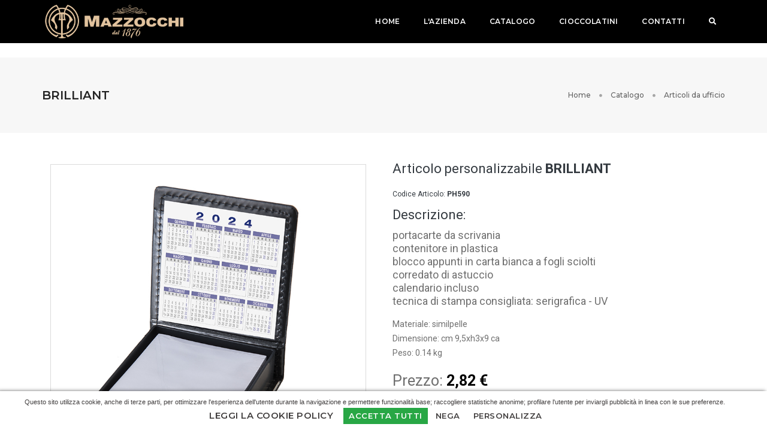

--- FILE ---
content_type: text/html; charset=UTF-8
request_url: https://www.mazzocchi.net/art-ph590-brilliant.html
body_size: 8177
content:
<!doctype html>
<html class="no-js" lang="it">
    <head>
        <title>Articolo personalizzable BRILLIANT</title>
        <meta charset="utf-8">
<meta http-equiv="X-UA-Compatible" content="IE=edge"/>
<meta name="viewport" content="width=device-width,initial-scale=1.0,maximum-scale=1"/>
<meta name="author" content="Firenze Web Division">

<meta name="google-site-verification" content="XoNLMUocRE2VK5rqupEFwq2NFnxwlQ9DUL0XKJkjKEE"/>
<!-- Global site tag (gtag.js) - Google Analytics -->
<script async src="https://www.googletagmanager.com/gtag/js?id=G-NF3RT5FYME"></script>
<script>window.dataLayer=window.dataLayer||[];function gtag(){dataLayer.push(arguments);}gtag('js',new Date());gtag('config','G-NF3RT5FYME');</script>

<!-- Global site tag (gtag.js) - Google Ads: 360363943
<script async src="https://www.googletagmanager.com/gtag/js?id=AW-360363943"></script>
<script>
    window.dataLayer = window.dataLayer || [];
    function gtag(){dataLayer.push(arguments);}
    gtag('js', new Date());

    gtag('config', 'AW-360363943');
</script>-->        <meta name="description" content="portacarte da scrivania contenitore in plastica blocco appunti in carta bianca a fogli sciolti corredato di astuccio calendario incluso tecnica di stampa consigliata: serigrafica - UV">
        <meta name="keywords" content="">
        <link rel="canonical" href="https://www.mazzocchi.net/reparto-4-articoli-da-ufficio-personalizzabili.html"/>

        
        <meta property="og:site_name" content="Officina Tipografica Mazzocchi">
        <meta property="og:title" content="Articolo personalizzable  BRILLIANT"/>
        <meta property="og:description" content="portacarte da scrivania contenitore in plastica blocco appunti in carta bianca a fogli sciolti corredato di astuccio calendario incluso tecnica di stampa consigliata: serigrafica - UV"/>
        <meta property="og:image" itemprop="image" content="https://catalogs-online.com/images/gallery/PH590/PH590_2_big.jpg">
        <meta property="og:type" content="website"/>
        <meta property="og:updated_time" content="2026-01-03"/>
        <meta name="twitter:card" content="summary"/>
        <meta name="twitter:site" content="Officina Tipografica Mazzocchi"/>
        <meta name="twitter:title" content="Articolo personalizzable  BRILLIANT"/>
        <meta name="twitter:description" content="portacarte da scrivania contenitore in plastica blocco appunti in carta bianca a fogli sciolti corredato di astuccio calendario incluso tecnica di stampa consigliata: serigrafica - UV"/>
        <meta name="twitter:image" content="https://catalogs-online.com/images/gallery/PH590/PH590_2_big.jpg">
        


        <link rel="preconnect" href="https://fonts.googleapis.com">
<link rel="preconnect" href="https://fonts.gstatic.com" crossorigin>
<link href="https://fonts.googleapis.com/css2?family=Dynalight&display=swap" rel="stylesheet">

<link rel="shortcut icon" href="images/favicon.ico">
<link rel="apple-touch-icon" href="images/xapple-touch-icon-57x57.png.pagespeed.ic.MNqU-_36Uv.webp">
<link rel="apple-touch-icon" sizes="72x72" href="images/xapple-touch-icon-72x72.png.pagespeed.ic.cFRtXqnTv7.webp">
<link rel="apple-touch-icon" sizes="114x114" href="images/xapple-touch-icon-114x114.png.pagespeed.ic.sAvIInjMvi.webp">
<link rel="stylesheet" href="css/animate.min.css?v=3"/>
<link rel="stylesheet" href="css/bootstrap.min.css?v=3"/>
<link rel="stylesheet" href="css/et-line-icons.min.css?v=3"/>
<link rel="stylesheet" href="css/font-awesome.min.css?v=3"/>
<link rel="stylesheet" href="css/themify-icons.min.css?v=3">
<link rel="stylesheet" href="css/lineIcons.min.css?v=3">
<link rel="stylesheet" href="css/swiper.min.css?v=3">
<link rel="stylesheet" href="css/justified-gallery.min.css?v=3">
<link rel="stylesheet" href="css/magnific-popup.min.css?v=3"/>

<link rel="stylesheet" href="css/bootsnav.min.css?v=3">
<link rel="stylesheet" href="css/style.min.css?v=427913"/>
<link rel="stylesheet" href="css/responsive.min.css?v=3"/>
<link rel="stylesheet" href="css/custom.min.css?v=988668"/>
<!--[if IE]>
<script src="js/html5shiv.js?v=3"></script>
<![endif]-->


<script type="application/ld+json">
{
    "@context" : "http://schema.org",
    "@type" : "LocalBusiness",
    "name" : "Officina Tipografica Mazzocchi",
    "image" : "https://www.mazzocchi.net/images/logo-mazzocchi.png",
    "telephone" : "+39 055 8459623",
    "email" : "info@mazzocchi.net",
    "address" : {
    "@type" : "PostalAddress",
    "streetAddress" : "Largo Lino Chini, 20",
    "addressLocality" : "Borgo San Lorenzo, Firenze",
    "addressCountry" : "Italy",
    "postalCode" : "50032"
},
"openingHoursSpecification" : {
"@type" : "OpeningHoursSpecification",
"dayOfWeek" : {
      "@type" : "DayOfWeek",
      "name" : "Dal Lunedì al Venerdì Ore 08.30 - 12.30 / 14.00 - 18.00"
}
},
"priceRange": "€5 - €1000",
"sameAs": [
    "https://www.google.com/maps/place/Officina+Tipografica+Mazzocchi-Societa'A+Responsabilita'Limitata/@43.9549209,11.3897454,15z/data=!4m5!3m4!1s0x0:0xf9c02ddcaee1ae58!8m2!3d43.9549196!4d11.389747"
    ]
}
</script>        <script src="https://www.google.com/recaptcha/api.js" async defer></script>
        <style>blockquote{padding:2px 20px;margin:25px 0;border-left-color:#e2e2e2}blockquote p{margin-bottom:4px!important}s{font-size:80%;color:#999;margin-right:14px}h6 strong{color:#000}.bg-360{background-size:100% auto;background-repeat:no-repeat;background-attachment:scroll}.bg-360 img{opacity:.6}</style>
    </head>
    <body>
    <header>
    <!-- start navigation -->
    <nav class="navbar navbar-default bootsnav background-black header-dark white-link navbar-top navbar-expand-lg">
        <div class="container nav-header-container">
            <!-- start logo -->
            <div class="col-auto pl-lg-0">
                <a href="./" title="Pofo" class="logo">
                    <img src="images/xlogo-mazzocchi-dark.png.pagespeed.ic.QM5SSOWBVG.webp" class="logo-dark" alt="Mazzocchi">
                    <img src="images/xlogo-mazzocchi.png.pagespeed.ic.bBq6iBDh0S.webp" alt="Mazzocchi" class="logo-light default">
                </a>
            </div>
            <!-- end logo -->
            <div class="col accordion-menu pr-3 pr-md-3">
                <button type="button" class="navbar-toggler collapsed" data-toggle="collapse" data-target="#navbar-collapse-toggle-1">
                    <span class="sr-only">toggle navigation</span>
                    <span class="icon-bar"></span>
                    <span class="icon-bar"></span>
                    <span class="icon-bar"></span>
                </button>
                <div class="navbar-collapse collapse justify-content-end" id="navbar-collapse-toggle-1">
                    <ul id="accordion" class="nav navbar-nav navbar-left no-margin alt-font text-normal" data-in="fadeIn" data-out="fadeOut">
                        <li>
                            <a href="./">Home</a>
                        </li>
                        <li>
                            <a href="azienda.html">L'azienda</a>
                        </li>
                        <li>
                            <a href="./#catalogo">Catalogo</a>
                        </li>
                        <li>
                            <a href="https://www.mazzocchi1876.it" target="_blank">Cioccolatini</a>
                        </li>
                        <li>
                            <a href="contatti.html">Contatti</a>
                        </li>
                        <li>
                            <a href="#" class="search_link"><i class="fa fa-search"></i></a>
                        </li>
                    </ul>
                </div>
            </div>
                    </div>
    </nav>
    <!-- end navigation -->
</header>

<div class="search_cover">
    <div class="text-right"><a href="#" class="close-search-cover"><i class="fa fa-times fa-2x"></i></a></div>
    <form id="form-search">
        <div class="input-search-container">
            <input type="search" class="form-control search-input" placeholder="Inizia a digitare un termine di ricerca">
            <i class="fa fa-search fa-lg"></i>
        </div>
        <div id="search-results"></div>
    </form>
</div>
    <section class="wow fadeIn bg-light-gray padding-50px-tb sm-padding-30px-tb page-title-small top-space" style="visibility: visible; animation-name: fadeIn;">
        <div class="container">
            <div class="row align-items-center alt-font">
                <div class="col-lg-8 col-md-6 text-center text-md-left">
                    <h2 class="text-extra-dark-gray font-weight-600 mb-0 text-uppercase">BRILLIANT</h2>
                </div>
                <div class="col-lg-4 col-md-6 sm-margin-10px-top breadcrumb text-small justify-content-center justify-content-md-end">
                    <ul>
                        <li><a href="./" class="text-dark-gray">Home</a></li>
                        <li><a href="./#catalogo" class="text-dark-gray">Catalogo</a></li>
                        <li class="text-dark-gray"><a href="https://www.mazzocchi.net/reparto-4-articoli-da-ufficio-personalizzabili.html" class="text-dark-gray">Articoli da ufficio</a></li>
                    </ul>
                </div>
            </div>
        </div>
    </section>

    <section class="wow fadeIn pt-5">
        <div class="container">
                        <div class="row">
                <div class="col-md-6">
                    <div class="lightbox-gallery">
                        <ul class="portfolio-grid work-2col gutter-medium ">
                            <li class="grid-sizer"></li>
                                                            <li class="grid-item web branding design last-paragraph-no-margin">
                                    <div class="feature-box">
                                        <div class="content" style="padding: 0!important;">
                                            <a href="https://catalogs-online.com/images/gallery/PH590/PH590_2_big.jpg">
                                                <div class="bg-white border-color-extra-medium-gray border p-3">
                                                    <img src="https://catalogs-online.com/images/gallery/PH590/PH590_2_big.jpg" alt="preview" class="thumb43 img_fornitore_promit" loading="lazy"/>
                                                </div>
                                            </a>
                                        </div>
                                    </div>
                                </li>
                                                        </ul>
                    </div>

                                    </div>
                <div class="col-md-6">
                    <h1 class="text-dark" style="font-size: 22px; margin: 0 0 15px 0; line-height: 30px;">Articolo personalizzabile <strong>BRILLIANT</strong></h1>
                    <p class="text-dark" style="font-size: 12px; margin: 0;">Codice Articolo: <strong>PH590</strong></p>

                    <h4 class="text-dark" style="font-size: 22px; margin: 0;">Descrizione:</h4>
                    <h3 class="mb-3" style="font-size: 18px; line-height:22px; margin: 0; font-weight: normal;">
                        portacarte da scrivania<br/>
contenitore in plastica<br/>
blocco appunti in carta bianca a fogli sciolti<br/>
corredato di astuccio<br/>
calendario incluso<br/>
tecnica di stampa consigliata: serigrafica - UV                    </h3>


                    <p>Materiale: similpelle</p><p>Dimensione: cm 9,5xh3x9 ca</p><p>Peso: 0.14 kg </p><h6 style='margin-top:20px;'>Prezzo: <strong>2,82 €</strong></h6><div class='alert alert-info'>Per avere un preventivo personalizzato in base a quantità e tipologia di stampa vi preghiamo di contattarci 
                        compilando il 
                        <a href='#formarticolo' style='color:#0f3e68; text-decoration: underline'>seguente form</a> 
                        oppure inviando una e-mail a 
                        <a href='mailto:info@mazzocchi.net' target='_blank' style='color:#0f3e68; text-decoration: underline'>info@mazzocchi.net</a>.<br>
                        Studieremo la soluzione più adatta alle vostre esigenze.
                        </div><div class='box_varianti lightbox-gallery'><h4 style="font-size: 22px; margin: 0;">Articolo disponibile nelle seguenti varianti</h4><blockquote><div class='row'>    <div class='col-3 '><a href='https://catalogs-online.com/images/gallery/PH590/PH590_2_big.jpg' class='link_foto_variante'>
                                <img src='https://catalogs-online.com/images/gallery/PH590/PH590_2_big.jpg' alt="preview" class="img-fluid" loading='lazy'>
                                <div class='overlay_color arancio'></div>
                            </a>    </div>    <div class='col-9'>
                            <strong>PH590AR</strong><br><p>Colore: <strong>Arancio </strong></p><p>Dimensione: <strong>cm 9,5xh3x9 ca </strong></p><p>Materiale: <strong>similpelle </strong></p>    </div></div></blockquote><blockquote><div class='row'>    <div class='col-3 '><a href='https://catalogs-online.com/images/gallery/PH590/PH590_2_big.jpg' class='link_foto_variante'>
                                <img src='https://catalogs-online.com/images/gallery/PH590/PH590_2_big.jpg' alt="preview" class="img-fluid" loading='lazy'>
                                <div class='overlay_color bianco'></div>
                            </a>    </div>    <div class='col-9'>
                            <strong>PH590BI</strong><br><p>Colore: <strong>Bianco </strong></p><p>Dimensione: <strong>cm 9,5xh3x9 ca </strong></p><p>Materiale: <strong>similpelle </strong></p>    </div></div></blockquote><blockquote><div class='row'>    <div class='col-3 '><a href='https://catalogs-online.com/images/gallery/PH590/PH590_2_big.jpg' class='link_foto_variante'>
                                <img src='https://catalogs-online.com/images/gallery/PH590/PH590_2_big.jpg' alt="preview" class="img-fluid" loading='lazy'>
                                <div class='overlay_color blu'></div>
                            </a>    </div>    <div class='col-9'>
                            <strong>PH590BL</strong><br><p>Colore: <strong>Blu </strong></p><p>Dimensione: <strong>cm 9,5xh3x9 ca </strong></p><p>Materiale: <strong>similpelle </strong></p>    </div></div></blockquote><blockquote><div class='row'>    <div class='col-3 '><a href='https://catalogs-online.com/images/gallery/PH590/PH590_2_big.jpg' class='link_foto_variante'>
                                <img src='https://catalogs-online.com/images/gallery/PH590/PH590_2_big.jpg' alt="preview" class="img-fluid" loading='lazy'>
                                <div class='overlay_color nero'></div>
                            </a>    </div>    <div class='col-9'>
                            <strong>PH590NE</strong><br><p>Colore: <strong>Nero </strong></p><p>Dimensione: <strong>cm 9,5xh3x9 ca </strong></p><p>Materiale: <strong>similpelle </strong></p>    </div></div></blockquote><blockquote><div class='row'>    <div class='col-3 '><a href='https://catalogs-online.com/images/gallery/PH590/PH590_2_big.jpg' class='link_foto_variante'>
                                <img src='https://catalogs-online.com/images/gallery/PH590/PH590_2_big.jpg' alt="preview" class="img-fluid" loading='lazy'>
                                <div class='overlay_color rosso'></div>
                            </a>    </div>    <div class='col-9'>
                            <strong>PH590RO</strong><br><p>Colore: <strong>Rosso </strong></p><p>Dimensione: <strong>cm 9,5xh3x9 ca </strong></p><p>Materiale: <strong>similpelle </strong></p>    </div></div></blockquote><blockquote><div class='row'>    <div class='col-3 '><a href='https://catalogs-online.com/images/gallery/PH590/PH590_2_big.jpg' class='link_foto_variante'>
                                <img src='https://catalogs-online.com/images/gallery/PH590/PH590_2_big.jpg' alt="preview" class="img-fluid" loading='lazy'>
                                <div class='overlay_color silver'></div>
                            </a>    </div>    <div class='col-9'>
                            <strong>PH590SI</strong><br><p>Colore: <strong>Silver </strong></p><p>Dimensione: <strong>cm 9,5xh3x9 ca </strong></p><p>Materiale: <strong>similpelle </strong></p>    </div></div></blockquote><blockquote><div class='row'>    <div class='col-3 '><a href='https://catalogs-online.com/images/gallery/PH590/PH590_2_big.jpg' class='link_foto_variante'>
                                <img src='https://catalogs-online.com/images/gallery/PH590/PH590_2_big.jpg' alt="preview" class="img-fluid" loading='lazy'>
                                <div class='overlay_color verde-lime'></div>
                            </a>    </div>    <div class='col-9'>
                            <strong>PH590VL</strong><br><p>Colore: <strong>Verde Lime </strong></p><p>Dimensione: <strong>cm 9,5xh3x9 ca </strong></p><p>Materiale: <strong>similpelle </strong></p>    </div></div></blockquote></div>                </div>
            </div>

            <div class="mt-5">
                <div class="boxform mt-4" id="boxform">
                    <form id="formarticolo" method="post">
                        <h4 class="text-dark text-uppercase" style="font-size: 16px;">Richiedici informazioni per questo articolo</h4>
                        <div class="row">
                            <div class="col-12">
                                <div id="success-project-contact-form" class="mx-0" style="display: none;"></div>
                            </div>
                            <div class="col-12 col-lg-6">
                                <input type="text" name="name" id="name" placeholder="Nome / Cognome *" class="big-input" required="">
                            </div>
                            <div class="col-12 col-lg-6">
                                <input type="text" name="company" id="company" placeholder="Azienda" required class="big-input">
                            </div>
                            <div class="col-12 col-lg-6">
                                <input type="tel" name="phone" id="phone" placeholder="Telefono *" class="big-input" required="">
                            </div>
                            <div class="col-12 col-lg-6">
                                <input type="email" name="email" id="email" placeholder="E-mail *" class="big-input" required="">
                            </div>
                            <div class="col-12">
                                <input type="text" name="localita" id="localita" placeholder="Località *" class="big-input" required>
                            </div>
                            <div class="col-12 col-lg-12">
                                <label> Articolo in oggetto:</label>
                                <input type="text" name="articolo" id="articolo" class="big-input" required="" readonly value="Articolo BRILLIANT">
                            </div>
                            <div class="col-12">
                                <textarea name="comment" id="comment" placeholder="Scrivi il tuo messaggio..." rows="4" class="big-textarea" required="">Richiedo informazioni per l'articolo BRILLIANT</textarea>
                            </div>
                            <div class="col-12">
                                <label for="privacy">
                                    <input type="checkbox" name="privacy" id="privacy" style="display: inline; width: unset" required="">
                                    Acconsento al trattamento dei dati personali ai sensi del GDPR 2016/679
                                </label>
                            </div>
                            <div class="col-12">
                                <div class="g-recaptcha" data-sitekey="6LfOuSkdAAAAAI_nY6ZngO7UBArGNUmfB-CyfaDE"></div>
                            </div>
                            <div class="col-12 col-md-5">
                                <button type="submit" class="btn btn-transparent-dark-gray btn-large margin-20px-top">Invia</button>
                            </div>
                            <div class="col-12 col-md-7">
                                <div class="margin-20px-top">
                                    <a href="https://www.mazzocchi.net/reparto-4-articoli-da-ufficio-personalizzabili.html" class="btn btn-deep-pink btn-large"><i class="fa fa-angle-left"></i> Indietro</a>

                                    <div class="formcambiareparto">
                                        <span>Cambia Reparto: </span>
                                        <select name="cambiareparto" id="cambiareparto" class="form-control">
                                            <option value='https://www.mazzocchi.net/reparto-1-abbigliamento-personalizzabile.html'>Abbigliamento</option><option value='https://www.mazzocchi.net/reparto-2-accessori-auto-personalizzabili.html'>Accessori auto</option><option value='https://www.mazzocchi.net/reparto-3-agende-personalizzabili.html'>Agende</option><option selected value='https://www.mazzocchi.net/reparto-4-articoli-da-ufficio-personalizzabili.html'>Articoli da ufficio</option><option value='https://www.mazzocchi.net/reparto-5-borracce-e-thermos-personalizzabili.html'>Borracce e thermos</option><option value='https://www.mazzocchi.net/reparto-6-borse-e-portadocumenti-personalizzabili.html'>Borse e portadocumenti</option><option value='https://www.mazzocchi.net/reparto-7-calendari_illustrati-personalizzabili.html'>Calendari illustrati</option><option value='https://www.mazzocchi.net/reparto-8-calendari_ufficio-personalizzabili.html'>Calendari ufficio</option><option value='https://www.mazzocchi.net/reparto-9-cappellini-personalizzabili.html'>Cappellini</option><option value='https://www.mazzocchi.net/reparto-10-nature-line.html'>Nature line</option><option value='https://www.mazzocchi.net/reparto-11-notes-personalizzabili.html'>Notes</option><option value='https://www.mazzocchi.net/reparto-12-ombrelli-personalizzabili.html'>Ombrelli</option><option value='https://www.mazzocchi.net/reparto-13-orologi-da-parete-personalizzabili.html'>Orologi da parete</option><option value='https://www.mazzocchi.net/reparto-14-penne-personalizzabili.html'>Penne</option><option value='https://www.mazzocchi.net/reparto-15-personal-care-personalizzabili.html'>Personal care</option><option value='https://www.mazzocchi.net/reparto-16-portachiavi-personalizzabili.html'>Portachiavi</option><option value='https://www.mazzocchi.net/reparto-17-shoppers-e-sacche-personalizzabili.html'>Shoppers & sacche</option><option value='https://www.mazzocchi.net/reparto-18-gadget-aziendali-tecnologici-personalizzabili.html'>Tecnologia</option>                                        </select>
                                    </div>
                                </div>

                            </div>
                        </div>
                    </form>
                </div>
            </div>
            <hr>
        </div>
    </section>
        <footer class="footer-clean-dark bg-extra-dark-gray padding-five-tb sm-padding-30px-tb footer" id="footer">
    <div class="footer-widget-area padding-30px-bottom">
        <div class="container">
            <div class="row">
                <!-- start logo -->
                <div class="col-lg-3 widget text-left text-md-center text-lg-left md-margin-50px-bottom sm-margin-30px-bottom">
                    <a href="index.html" class="d-inline-block"><img class="footer-logo" src="images/xlogo-mazzocchi.png.pagespeed.ic.bBq6iBDh0S.webp" alt="mazzocchi"></a>
                </div>
                <!-- end logo -->
                <!-- start contact information -->
                <div class="col-lg-3 col-md-3 widget sm-margin-30px-bottom">
                    <div class="widget-title alt-font text-extra-small text-uppercase text-white-2 margin-15px-bottom font-weight-600">Informazioni Aziendali</div>
                    <div class="text-small line-height-24 width-75 text-medium-gray sm-width-100" style="white-space: nowrap">
                        <strong>Officina Tipografica Mazzocchi Srl</strong><br>
                        Società Unipersonale<br>
                        C.F. / P.IVA 06235900484<br>
                        Cap. Soc. 20.000 € i.v.<br>
                        REA 611694 Reg. Cam. Comm. Firenze<br>
                        PEC: mazzocchi@pec.mazzocchi.net

                    </div>
                </div>
                <!-- end contact information -->
                <!-- start social media -->
                <div class="col-lg-4 col-md-4 widget sm-margin-30px-bottom">
                    <div class="widget-title alt-font text-extra-small text-white-2 text-uppercase margin-15px-bottom font-weight-600">Informazioni di contatto</div>
                    <div class="text-small line-height-24 width-75 text-medium-gray sm-width-100">
                        Sede Legale e operativa:<br>
                        Largo Lino Chini, 20<br>50032 Borgo San Lorenzo (FI)
                    </div>
                    <div class="text-small line-height-24 text-medium-gray">Email: <a href="mailto:info@mazzocchi.net" class="text-medium-gray">info@mazzocchi.net</a></div>
                    <div class="text-small line-height-24 text-medium-gray">Telefono: +39 055 8459006 / +39 055 8458965</div>
                    <div class="text-small line-height-24 text-medium-gray">Fax: +39 055 8459623</div>
                </div>
                <!-- end social media -->

                <div class="col-lg-2 col-md-2 widget sm-margin-30px-bottom">
                    <div class="widget-title alt-font text-extra-small text-white-2 text-uppercase margin-15px-bottom font-weight-600">
                        Site map
                    </div>
                    <div class="text-small line-height-24 width-75 text-medium-gray sm-width-100">
                        <ul class="p-0 list-style-3">
                            <li><a href="./">Homepage</a></li>
                            <li><a href="azienda.html">L'azienda</a></li>
                            <li><a href="./#catalogo">Catalogo</a></li>
                            <li><a href="contatti.html">Contatti</a></li>
                            <li><a href="cookie-policy.php">Cookie Policy</a></li>
                            <li><a href="privacy-policy.html">Privacy Policy</a></li>
							<li><a class="popup-with-zoom-anim" href="#modal-popup2">Aiuti di Stato</a></li>
                        </ul>
                    </div>
                </div>
            </div>
        </div>
    </div>
    <div class="container">
        <div class="border-color-medium-dark-gray border-top padding-30px-top">
            <div class="row">
                <!-- start copyright -->
                <div class="col-12 text-small text-center text-medium-gray">&COPY; 2026 Officina Tipografica Mazzocchi - Powered by
                    <a href="https://www.firenzewebdivision.it" target="_blank">Firenze Web Division</a></div>
                <!-- end copyright -->
            </div>
        </div>
    </div>
</footer>

<div id="modal-popup2" class="col-11 col-xxl-3 col-xl-4 col-lg-6 col-md-7 col-sm-9 zoom-anim-dialog mx-auto bg-white text-center modal-popup-main padding-50px-all mfp-hide">
	<span class="text-extra-dark-gray text-uppercase alt-font text-extra-large font-weight-600 margin-15px-bottom d-block">Aiuti di Stato</span>
	<div class="table-responsive">
		<table class="table table-hover">
			<thead>
				<tr>
					<th>Norma</th>
					<th>Articolo</th>
					<th>Codice Aiuto</th>
					<th>Misura</th>
					<th>Data concessione<br/>misura agevolativa</th>
				</tr>
			</thead>
			<tbody>
				<tr>
					<td>D.L. N.34<br/>DEL 2022</td>
					<td>Art.25</td>
					<td>1</td>
					<td>"Contributo a fondo perduto"</td>
					<td>€ 2000,00 - 29/06/2020</td>
				</tr>
				<tr>
					<td>D.L. N.34<br/>DEL 2022</td>
					<td>Art.28</td>
					<td>12</td>
					<td>"Credito di imposta per i canoni di locazione degli immobili a uso non abitativo e affitto d'azienda"</td>
					<td>€ 5576,00 - 19/11/2021</td>
				</tr>
				<tr>
					<td>D.L. N.34<br/>DEL 2022</td>
					<td>Art.24</td>
					<td>21</td>
					<td>"Disposizioni in materia di versamento dell'IRAP"</td>
					<td>€ 234,00 - 19/05/2020</td>
				</tr>
			</tbody>
		</table>
	</div>
	<br>
	<p>Obblighi informativi per le erogazioni pubbliche: gli aiuti di Stato e gli aiuti de minimis ricevuti dalla nostra impresa sono contenuti nel Registro nazionale degli aiuti di Stato di cui all'art. 52 della L. 234/2012 a cui si rinvia e consultabili al seguente link: <a href="https://www.rna.gov.it/RegistroNazionaleTrasparenza/faces/pages/TrasparenzaAiuto.jspx" target="_blank">https://www.rna.gov.it/RegistroNazionaleTrasparenza/faces/pages/TrasparenzaAiuto.jspx</a></p>
	<br>
	<a class="btn btn-medium btn-rounded btn-dark-gray popup-modal-dismiss" href="#">Chiudi</a>
</div>        <script type="text/javascript" src="js/jquery.js,qv=3.pagespeed.jm.29OAZzvhfX.js"></script>
<script type="text/javascript" src="js/modernizr.js,qv=3.pagespeed.jm.-2A1duft7n.js"></script>
<script type="text/javascript" src="js/bootstrap.bundle.min.js?v=3"></script>
<script src="js/jquery.easing.1.3.min.js,qv==3+skrollr.min.js,qv==3+smooth-scroll.js,qv==3+jquery.appear.min.js,qv==3+bootsnav.min.js,qv==3+jquery.nav.min.js,qv==3+wow.min.js,qv==3+page-scroll.min.js,qv==3.pagespeed.jc.OLkuk0dfBp.js"></script><script>eval(mod_pagespeed_dtZOKwW0SX);</script>
<script>eval(mod_pagespeed_AgqMEZcvmk);</script>
<script>eval(mod_pagespeed_GbOTQbXfGy);</script>
<script>eval(mod_pagespeed_NA3t65r4eN);</script>
<script>eval(mod_pagespeed_OTaS3D6nAF);</script>
<script>eval(mod_pagespeed_E6fmkb0izj);</script>
<script>eval(mod_pagespeed_346Qz_W6fP);</script>
<script>eval(mod_pagespeed_VGlk578GP6);</script>
<script type="text/javascript" src="js/swiper.min.js,qv=3.pagespeed.jm.hDb-k45Av6.js"></script>
<script src="js/jquery.magnific-popup.min.js,qv==3+isotope.pkgd.min.js,qv==3+imagesloaded.pkgd.min.js,qv==3+classie.js,qv==3+hamburger-menu.js,qv==3+counter.js,qv==3+jquery.fitvids.js,qv==3+retina.min.js,qv==3+jquery.cookie.js,qv==3.pagespeed.jc.akPnHUQADo.js"></script><script>eval(mod_pagespeed_yo88Gzrexl);</script>
<script>eval(mod_pagespeed_TRivK7muQa);</script>
<script>eval(mod_pagespeed_5DLIG5lwoN);</script>
<script>eval(mod_pagespeed_RBf_QOYISx);</script>
<script>eval(mod_pagespeed_tAnkByOEZV);</script>
<script>eval(mod_pagespeed_r4h2OLbkZw);</script>
<script>eval(mod_pagespeed_OUOHuDqekK);</script>
<script>eval(mod_pagespeed_n8I2RpThK_);</script>
<script>eval(mod_pagespeed_VTRFlkyTb6);</script>
<script type="text/javascript" src="js/main.min.js?v=3"></script>
<script type="text/javascript">//<![CDATA[
$(document).ready(function(){$(document).on("change","#cambiareparto",function(){link=$(this).val();document.location=link});$(document).on("submit","#formcontatti",function(e){e.preventDefault();$.post("ajx-sendform-contatti.php",$(this).serialize(),function(o){$("#boxform").html(o)})});$(document).on("submit","#formarticolo",function(e){e.preventDefault();$.post("ajx-sendform-articolo.php",$(this).serialize(),function(o){$("#boxform").html(o)})});$(document).on("click",".search_link",function(e){e.preventDefault();$(".search_cover").addClass("opened")});$(document).on("click",".close-search-cover",function(e){e.preventDefault();$(".search_cover").removeClass("opened")});$(document).on("input",".search-input",function(e){e.preventDefault();var digit=$(this).val();console.log(digit);if(digit.length>3){$.post("ajx-search.php",{digit:digit},function(o){$("#search-results").html(o)})}})});
//]]></script>
<script>jQuery(document).ready(function($){function cookiekit_accetto(){$.cookie('mzc_accetto','vero',{expires:365,path:'/',domain:'www.mazzocchi.net'});$.cookie('mzc_nego','falso',{expires:365,path:'/',domain:'www.mazzocchi.net'});$.cookie('mzc_analisi','vero',{expires:365,path:'/',domain:'www.mazzocchi.net'});$.cookie('mzc_profilazione','vero',{expires:365,path:'/',domain:'www.mazzocchi.net'});$.cookie('mzc_terzeparti','vero',{expires:365,path:'/',domain:'www.mazzocchi.net'});cookiekit_banner_letto();}function cookiekit_blocco(){$.cookie('mzc_accetto','falso',{expires:365,path:'/',domain:'www.mazzocchi.net'});$.cookie('mzc_nego','vero',{expires:365,path:'/',domain:'www.mazzocchi.net'});$.cookie('mzc_analisi','falso',{expires:365,path:'/',domain:'www.mazzocchi.net'});$.cookie('mzc_profilazione','falso',{expires:365,path:'/',domain:'www.mazzocchi.net'});$.cookie('mzc_terzeparti','falso',{expires:365,path:'/',domain:'www.mazzocchi.net'});cookiekit_banner_letto();}function cookiekit_banner_letto(){$('#mzc_banner').slideUp(500);$.cookie('mzc_banner_letto','vero',{expires:365,path:'/',domain:'www.mazzocchi.net'});$.cookie('mzc_aggiornato','vero',{expires:365,path:'/',domain:'www.mazzocchi.net'});setTimeout(function(){window.location.href=window.location.href;},1000);}if(($.cookie('mzc_banner_letto')==null)&&($.cookie('mzc_banner_letto')!='vero')&&($.cookie('mzc_banner_visto')!='vero')){$('#mzc_banner').insertBefore('#footer').css('display','block');}else{$('#mzc_banner').css('display','none');}$('#mzc_banner_accetto').click(cookiekit_accetto);$('.cookiekit_accetto_btn').click(cookiekit_accetto);$('#mzc_banner_nego').click(cookiekit_blocco);});</script><div id='mzc_banner' style='background:white; font-size: 11px; line-height: 16px; font-family: Arial; text-align: center;color:#413e3e; padding: 10px 40px 10px 10px; position:fixed; left: 0; bottom: 0; z-index:99999; box-shadow: -3px 0 6px rgba(0,0,0,0.6); width:100%;  display:none;' class='cookiebanner'>
             Questo sito utilizza cookie, anche di terze parti, per ottimizzare l'esperienza dell'utente durante la navigazione e permettere funzionalità base; raccogliere statistiche anonime; profilare l'utente per inviargli pubblicità in linea con le sue preferenze.<br>
             <div>
             <a href='cookie-policy.php' class='btn'>Leggi la Cookie Policy</a> <br class='d-block d-sm-none'>
             <a class='btn btn-success btn-sm' href='javascript:void(0)' id='mzc_banner_accetto'>Accetta Tutti</a> 
             <a class='btn btn-sm btn-default' href='javascript:void(0)' id='mzc_banner_nego'>Nega</a> 
             <a href='cookie-policy.php' class='btn btn-sm btn-default'>Personalizza</a> <br>
             </div>
        </div>    </body>
</html>

--- FILE ---
content_type: text/html; charset=utf-8
request_url: https://www.google.com/recaptcha/api2/anchor?ar=1&k=6LfOuSkdAAAAAI_nY6ZngO7UBArGNUmfB-CyfaDE&co=aHR0cHM6Ly93d3cubWF6em9jY2hpLm5ldDo0NDM.&hl=en&v=7gg7H51Q-naNfhmCP3_R47ho&size=normal&anchor-ms=20000&execute-ms=30000&cb=jd2f0rdpew7x
body_size: 48830
content:
<!DOCTYPE HTML><html dir="ltr" lang="en"><head><meta http-equiv="Content-Type" content="text/html; charset=UTF-8">
<meta http-equiv="X-UA-Compatible" content="IE=edge">
<title>reCAPTCHA</title>
<style type="text/css">
/* cyrillic-ext */
@font-face {
  font-family: 'Roboto';
  font-style: normal;
  font-weight: 400;
  font-stretch: 100%;
  src: url(//fonts.gstatic.com/s/roboto/v48/KFO7CnqEu92Fr1ME7kSn66aGLdTylUAMa3GUBHMdazTgWw.woff2) format('woff2');
  unicode-range: U+0460-052F, U+1C80-1C8A, U+20B4, U+2DE0-2DFF, U+A640-A69F, U+FE2E-FE2F;
}
/* cyrillic */
@font-face {
  font-family: 'Roboto';
  font-style: normal;
  font-weight: 400;
  font-stretch: 100%;
  src: url(//fonts.gstatic.com/s/roboto/v48/KFO7CnqEu92Fr1ME7kSn66aGLdTylUAMa3iUBHMdazTgWw.woff2) format('woff2');
  unicode-range: U+0301, U+0400-045F, U+0490-0491, U+04B0-04B1, U+2116;
}
/* greek-ext */
@font-face {
  font-family: 'Roboto';
  font-style: normal;
  font-weight: 400;
  font-stretch: 100%;
  src: url(//fonts.gstatic.com/s/roboto/v48/KFO7CnqEu92Fr1ME7kSn66aGLdTylUAMa3CUBHMdazTgWw.woff2) format('woff2');
  unicode-range: U+1F00-1FFF;
}
/* greek */
@font-face {
  font-family: 'Roboto';
  font-style: normal;
  font-weight: 400;
  font-stretch: 100%;
  src: url(//fonts.gstatic.com/s/roboto/v48/KFO7CnqEu92Fr1ME7kSn66aGLdTylUAMa3-UBHMdazTgWw.woff2) format('woff2');
  unicode-range: U+0370-0377, U+037A-037F, U+0384-038A, U+038C, U+038E-03A1, U+03A3-03FF;
}
/* math */
@font-face {
  font-family: 'Roboto';
  font-style: normal;
  font-weight: 400;
  font-stretch: 100%;
  src: url(//fonts.gstatic.com/s/roboto/v48/KFO7CnqEu92Fr1ME7kSn66aGLdTylUAMawCUBHMdazTgWw.woff2) format('woff2');
  unicode-range: U+0302-0303, U+0305, U+0307-0308, U+0310, U+0312, U+0315, U+031A, U+0326-0327, U+032C, U+032F-0330, U+0332-0333, U+0338, U+033A, U+0346, U+034D, U+0391-03A1, U+03A3-03A9, U+03B1-03C9, U+03D1, U+03D5-03D6, U+03F0-03F1, U+03F4-03F5, U+2016-2017, U+2034-2038, U+203C, U+2040, U+2043, U+2047, U+2050, U+2057, U+205F, U+2070-2071, U+2074-208E, U+2090-209C, U+20D0-20DC, U+20E1, U+20E5-20EF, U+2100-2112, U+2114-2115, U+2117-2121, U+2123-214F, U+2190, U+2192, U+2194-21AE, U+21B0-21E5, U+21F1-21F2, U+21F4-2211, U+2213-2214, U+2216-22FF, U+2308-230B, U+2310, U+2319, U+231C-2321, U+2336-237A, U+237C, U+2395, U+239B-23B7, U+23D0, U+23DC-23E1, U+2474-2475, U+25AF, U+25B3, U+25B7, U+25BD, U+25C1, U+25CA, U+25CC, U+25FB, U+266D-266F, U+27C0-27FF, U+2900-2AFF, U+2B0E-2B11, U+2B30-2B4C, U+2BFE, U+3030, U+FF5B, U+FF5D, U+1D400-1D7FF, U+1EE00-1EEFF;
}
/* symbols */
@font-face {
  font-family: 'Roboto';
  font-style: normal;
  font-weight: 400;
  font-stretch: 100%;
  src: url(//fonts.gstatic.com/s/roboto/v48/KFO7CnqEu92Fr1ME7kSn66aGLdTylUAMaxKUBHMdazTgWw.woff2) format('woff2');
  unicode-range: U+0001-000C, U+000E-001F, U+007F-009F, U+20DD-20E0, U+20E2-20E4, U+2150-218F, U+2190, U+2192, U+2194-2199, U+21AF, U+21E6-21F0, U+21F3, U+2218-2219, U+2299, U+22C4-22C6, U+2300-243F, U+2440-244A, U+2460-24FF, U+25A0-27BF, U+2800-28FF, U+2921-2922, U+2981, U+29BF, U+29EB, U+2B00-2BFF, U+4DC0-4DFF, U+FFF9-FFFB, U+10140-1018E, U+10190-1019C, U+101A0, U+101D0-101FD, U+102E0-102FB, U+10E60-10E7E, U+1D2C0-1D2D3, U+1D2E0-1D37F, U+1F000-1F0FF, U+1F100-1F1AD, U+1F1E6-1F1FF, U+1F30D-1F30F, U+1F315, U+1F31C, U+1F31E, U+1F320-1F32C, U+1F336, U+1F378, U+1F37D, U+1F382, U+1F393-1F39F, U+1F3A7-1F3A8, U+1F3AC-1F3AF, U+1F3C2, U+1F3C4-1F3C6, U+1F3CA-1F3CE, U+1F3D4-1F3E0, U+1F3ED, U+1F3F1-1F3F3, U+1F3F5-1F3F7, U+1F408, U+1F415, U+1F41F, U+1F426, U+1F43F, U+1F441-1F442, U+1F444, U+1F446-1F449, U+1F44C-1F44E, U+1F453, U+1F46A, U+1F47D, U+1F4A3, U+1F4B0, U+1F4B3, U+1F4B9, U+1F4BB, U+1F4BF, U+1F4C8-1F4CB, U+1F4D6, U+1F4DA, U+1F4DF, U+1F4E3-1F4E6, U+1F4EA-1F4ED, U+1F4F7, U+1F4F9-1F4FB, U+1F4FD-1F4FE, U+1F503, U+1F507-1F50B, U+1F50D, U+1F512-1F513, U+1F53E-1F54A, U+1F54F-1F5FA, U+1F610, U+1F650-1F67F, U+1F687, U+1F68D, U+1F691, U+1F694, U+1F698, U+1F6AD, U+1F6B2, U+1F6B9-1F6BA, U+1F6BC, U+1F6C6-1F6CF, U+1F6D3-1F6D7, U+1F6E0-1F6EA, U+1F6F0-1F6F3, U+1F6F7-1F6FC, U+1F700-1F7FF, U+1F800-1F80B, U+1F810-1F847, U+1F850-1F859, U+1F860-1F887, U+1F890-1F8AD, U+1F8B0-1F8BB, U+1F8C0-1F8C1, U+1F900-1F90B, U+1F93B, U+1F946, U+1F984, U+1F996, U+1F9E9, U+1FA00-1FA6F, U+1FA70-1FA7C, U+1FA80-1FA89, U+1FA8F-1FAC6, U+1FACE-1FADC, U+1FADF-1FAE9, U+1FAF0-1FAF8, U+1FB00-1FBFF;
}
/* vietnamese */
@font-face {
  font-family: 'Roboto';
  font-style: normal;
  font-weight: 400;
  font-stretch: 100%;
  src: url(//fonts.gstatic.com/s/roboto/v48/KFO7CnqEu92Fr1ME7kSn66aGLdTylUAMa3OUBHMdazTgWw.woff2) format('woff2');
  unicode-range: U+0102-0103, U+0110-0111, U+0128-0129, U+0168-0169, U+01A0-01A1, U+01AF-01B0, U+0300-0301, U+0303-0304, U+0308-0309, U+0323, U+0329, U+1EA0-1EF9, U+20AB;
}
/* latin-ext */
@font-face {
  font-family: 'Roboto';
  font-style: normal;
  font-weight: 400;
  font-stretch: 100%;
  src: url(//fonts.gstatic.com/s/roboto/v48/KFO7CnqEu92Fr1ME7kSn66aGLdTylUAMa3KUBHMdazTgWw.woff2) format('woff2');
  unicode-range: U+0100-02BA, U+02BD-02C5, U+02C7-02CC, U+02CE-02D7, U+02DD-02FF, U+0304, U+0308, U+0329, U+1D00-1DBF, U+1E00-1E9F, U+1EF2-1EFF, U+2020, U+20A0-20AB, U+20AD-20C0, U+2113, U+2C60-2C7F, U+A720-A7FF;
}
/* latin */
@font-face {
  font-family: 'Roboto';
  font-style: normal;
  font-weight: 400;
  font-stretch: 100%;
  src: url(//fonts.gstatic.com/s/roboto/v48/KFO7CnqEu92Fr1ME7kSn66aGLdTylUAMa3yUBHMdazQ.woff2) format('woff2');
  unicode-range: U+0000-00FF, U+0131, U+0152-0153, U+02BB-02BC, U+02C6, U+02DA, U+02DC, U+0304, U+0308, U+0329, U+2000-206F, U+20AC, U+2122, U+2191, U+2193, U+2212, U+2215, U+FEFF, U+FFFD;
}
/* cyrillic-ext */
@font-face {
  font-family: 'Roboto';
  font-style: normal;
  font-weight: 500;
  font-stretch: 100%;
  src: url(//fonts.gstatic.com/s/roboto/v48/KFO7CnqEu92Fr1ME7kSn66aGLdTylUAMa3GUBHMdazTgWw.woff2) format('woff2');
  unicode-range: U+0460-052F, U+1C80-1C8A, U+20B4, U+2DE0-2DFF, U+A640-A69F, U+FE2E-FE2F;
}
/* cyrillic */
@font-face {
  font-family: 'Roboto';
  font-style: normal;
  font-weight: 500;
  font-stretch: 100%;
  src: url(//fonts.gstatic.com/s/roboto/v48/KFO7CnqEu92Fr1ME7kSn66aGLdTylUAMa3iUBHMdazTgWw.woff2) format('woff2');
  unicode-range: U+0301, U+0400-045F, U+0490-0491, U+04B0-04B1, U+2116;
}
/* greek-ext */
@font-face {
  font-family: 'Roboto';
  font-style: normal;
  font-weight: 500;
  font-stretch: 100%;
  src: url(//fonts.gstatic.com/s/roboto/v48/KFO7CnqEu92Fr1ME7kSn66aGLdTylUAMa3CUBHMdazTgWw.woff2) format('woff2');
  unicode-range: U+1F00-1FFF;
}
/* greek */
@font-face {
  font-family: 'Roboto';
  font-style: normal;
  font-weight: 500;
  font-stretch: 100%;
  src: url(//fonts.gstatic.com/s/roboto/v48/KFO7CnqEu92Fr1ME7kSn66aGLdTylUAMa3-UBHMdazTgWw.woff2) format('woff2');
  unicode-range: U+0370-0377, U+037A-037F, U+0384-038A, U+038C, U+038E-03A1, U+03A3-03FF;
}
/* math */
@font-face {
  font-family: 'Roboto';
  font-style: normal;
  font-weight: 500;
  font-stretch: 100%;
  src: url(//fonts.gstatic.com/s/roboto/v48/KFO7CnqEu92Fr1ME7kSn66aGLdTylUAMawCUBHMdazTgWw.woff2) format('woff2');
  unicode-range: U+0302-0303, U+0305, U+0307-0308, U+0310, U+0312, U+0315, U+031A, U+0326-0327, U+032C, U+032F-0330, U+0332-0333, U+0338, U+033A, U+0346, U+034D, U+0391-03A1, U+03A3-03A9, U+03B1-03C9, U+03D1, U+03D5-03D6, U+03F0-03F1, U+03F4-03F5, U+2016-2017, U+2034-2038, U+203C, U+2040, U+2043, U+2047, U+2050, U+2057, U+205F, U+2070-2071, U+2074-208E, U+2090-209C, U+20D0-20DC, U+20E1, U+20E5-20EF, U+2100-2112, U+2114-2115, U+2117-2121, U+2123-214F, U+2190, U+2192, U+2194-21AE, U+21B0-21E5, U+21F1-21F2, U+21F4-2211, U+2213-2214, U+2216-22FF, U+2308-230B, U+2310, U+2319, U+231C-2321, U+2336-237A, U+237C, U+2395, U+239B-23B7, U+23D0, U+23DC-23E1, U+2474-2475, U+25AF, U+25B3, U+25B7, U+25BD, U+25C1, U+25CA, U+25CC, U+25FB, U+266D-266F, U+27C0-27FF, U+2900-2AFF, U+2B0E-2B11, U+2B30-2B4C, U+2BFE, U+3030, U+FF5B, U+FF5D, U+1D400-1D7FF, U+1EE00-1EEFF;
}
/* symbols */
@font-face {
  font-family: 'Roboto';
  font-style: normal;
  font-weight: 500;
  font-stretch: 100%;
  src: url(//fonts.gstatic.com/s/roboto/v48/KFO7CnqEu92Fr1ME7kSn66aGLdTylUAMaxKUBHMdazTgWw.woff2) format('woff2');
  unicode-range: U+0001-000C, U+000E-001F, U+007F-009F, U+20DD-20E0, U+20E2-20E4, U+2150-218F, U+2190, U+2192, U+2194-2199, U+21AF, U+21E6-21F0, U+21F3, U+2218-2219, U+2299, U+22C4-22C6, U+2300-243F, U+2440-244A, U+2460-24FF, U+25A0-27BF, U+2800-28FF, U+2921-2922, U+2981, U+29BF, U+29EB, U+2B00-2BFF, U+4DC0-4DFF, U+FFF9-FFFB, U+10140-1018E, U+10190-1019C, U+101A0, U+101D0-101FD, U+102E0-102FB, U+10E60-10E7E, U+1D2C0-1D2D3, U+1D2E0-1D37F, U+1F000-1F0FF, U+1F100-1F1AD, U+1F1E6-1F1FF, U+1F30D-1F30F, U+1F315, U+1F31C, U+1F31E, U+1F320-1F32C, U+1F336, U+1F378, U+1F37D, U+1F382, U+1F393-1F39F, U+1F3A7-1F3A8, U+1F3AC-1F3AF, U+1F3C2, U+1F3C4-1F3C6, U+1F3CA-1F3CE, U+1F3D4-1F3E0, U+1F3ED, U+1F3F1-1F3F3, U+1F3F5-1F3F7, U+1F408, U+1F415, U+1F41F, U+1F426, U+1F43F, U+1F441-1F442, U+1F444, U+1F446-1F449, U+1F44C-1F44E, U+1F453, U+1F46A, U+1F47D, U+1F4A3, U+1F4B0, U+1F4B3, U+1F4B9, U+1F4BB, U+1F4BF, U+1F4C8-1F4CB, U+1F4D6, U+1F4DA, U+1F4DF, U+1F4E3-1F4E6, U+1F4EA-1F4ED, U+1F4F7, U+1F4F9-1F4FB, U+1F4FD-1F4FE, U+1F503, U+1F507-1F50B, U+1F50D, U+1F512-1F513, U+1F53E-1F54A, U+1F54F-1F5FA, U+1F610, U+1F650-1F67F, U+1F687, U+1F68D, U+1F691, U+1F694, U+1F698, U+1F6AD, U+1F6B2, U+1F6B9-1F6BA, U+1F6BC, U+1F6C6-1F6CF, U+1F6D3-1F6D7, U+1F6E0-1F6EA, U+1F6F0-1F6F3, U+1F6F7-1F6FC, U+1F700-1F7FF, U+1F800-1F80B, U+1F810-1F847, U+1F850-1F859, U+1F860-1F887, U+1F890-1F8AD, U+1F8B0-1F8BB, U+1F8C0-1F8C1, U+1F900-1F90B, U+1F93B, U+1F946, U+1F984, U+1F996, U+1F9E9, U+1FA00-1FA6F, U+1FA70-1FA7C, U+1FA80-1FA89, U+1FA8F-1FAC6, U+1FACE-1FADC, U+1FADF-1FAE9, U+1FAF0-1FAF8, U+1FB00-1FBFF;
}
/* vietnamese */
@font-face {
  font-family: 'Roboto';
  font-style: normal;
  font-weight: 500;
  font-stretch: 100%;
  src: url(//fonts.gstatic.com/s/roboto/v48/KFO7CnqEu92Fr1ME7kSn66aGLdTylUAMa3OUBHMdazTgWw.woff2) format('woff2');
  unicode-range: U+0102-0103, U+0110-0111, U+0128-0129, U+0168-0169, U+01A0-01A1, U+01AF-01B0, U+0300-0301, U+0303-0304, U+0308-0309, U+0323, U+0329, U+1EA0-1EF9, U+20AB;
}
/* latin-ext */
@font-face {
  font-family: 'Roboto';
  font-style: normal;
  font-weight: 500;
  font-stretch: 100%;
  src: url(//fonts.gstatic.com/s/roboto/v48/KFO7CnqEu92Fr1ME7kSn66aGLdTylUAMa3KUBHMdazTgWw.woff2) format('woff2');
  unicode-range: U+0100-02BA, U+02BD-02C5, U+02C7-02CC, U+02CE-02D7, U+02DD-02FF, U+0304, U+0308, U+0329, U+1D00-1DBF, U+1E00-1E9F, U+1EF2-1EFF, U+2020, U+20A0-20AB, U+20AD-20C0, U+2113, U+2C60-2C7F, U+A720-A7FF;
}
/* latin */
@font-face {
  font-family: 'Roboto';
  font-style: normal;
  font-weight: 500;
  font-stretch: 100%;
  src: url(//fonts.gstatic.com/s/roboto/v48/KFO7CnqEu92Fr1ME7kSn66aGLdTylUAMa3yUBHMdazQ.woff2) format('woff2');
  unicode-range: U+0000-00FF, U+0131, U+0152-0153, U+02BB-02BC, U+02C6, U+02DA, U+02DC, U+0304, U+0308, U+0329, U+2000-206F, U+20AC, U+2122, U+2191, U+2193, U+2212, U+2215, U+FEFF, U+FFFD;
}
/* cyrillic-ext */
@font-face {
  font-family: 'Roboto';
  font-style: normal;
  font-weight: 900;
  font-stretch: 100%;
  src: url(//fonts.gstatic.com/s/roboto/v48/KFO7CnqEu92Fr1ME7kSn66aGLdTylUAMa3GUBHMdazTgWw.woff2) format('woff2');
  unicode-range: U+0460-052F, U+1C80-1C8A, U+20B4, U+2DE0-2DFF, U+A640-A69F, U+FE2E-FE2F;
}
/* cyrillic */
@font-face {
  font-family: 'Roboto';
  font-style: normal;
  font-weight: 900;
  font-stretch: 100%;
  src: url(//fonts.gstatic.com/s/roboto/v48/KFO7CnqEu92Fr1ME7kSn66aGLdTylUAMa3iUBHMdazTgWw.woff2) format('woff2');
  unicode-range: U+0301, U+0400-045F, U+0490-0491, U+04B0-04B1, U+2116;
}
/* greek-ext */
@font-face {
  font-family: 'Roboto';
  font-style: normal;
  font-weight: 900;
  font-stretch: 100%;
  src: url(//fonts.gstatic.com/s/roboto/v48/KFO7CnqEu92Fr1ME7kSn66aGLdTylUAMa3CUBHMdazTgWw.woff2) format('woff2');
  unicode-range: U+1F00-1FFF;
}
/* greek */
@font-face {
  font-family: 'Roboto';
  font-style: normal;
  font-weight: 900;
  font-stretch: 100%;
  src: url(//fonts.gstatic.com/s/roboto/v48/KFO7CnqEu92Fr1ME7kSn66aGLdTylUAMa3-UBHMdazTgWw.woff2) format('woff2');
  unicode-range: U+0370-0377, U+037A-037F, U+0384-038A, U+038C, U+038E-03A1, U+03A3-03FF;
}
/* math */
@font-face {
  font-family: 'Roboto';
  font-style: normal;
  font-weight: 900;
  font-stretch: 100%;
  src: url(//fonts.gstatic.com/s/roboto/v48/KFO7CnqEu92Fr1ME7kSn66aGLdTylUAMawCUBHMdazTgWw.woff2) format('woff2');
  unicode-range: U+0302-0303, U+0305, U+0307-0308, U+0310, U+0312, U+0315, U+031A, U+0326-0327, U+032C, U+032F-0330, U+0332-0333, U+0338, U+033A, U+0346, U+034D, U+0391-03A1, U+03A3-03A9, U+03B1-03C9, U+03D1, U+03D5-03D6, U+03F0-03F1, U+03F4-03F5, U+2016-2017, U+2034-2038, U+203C, U+2040, U+2043, U+2047, U+2050, U+2057, U+205F, U+2070-2071, U+2074-208E, U+2090-209C, U+20D0-20DC, U+20E1, U+20E5-20EF, U+2100-2112, U+2114-2115, U+2117-2121, U+2123-214F, U+2190, U+2192, U+2194-21AE, U+21B0-21E5, U+21F1-21F2, U+21F4-2211, U+2213-2214, U+2216-22FF, U+2308-230B, U+2310, U+2319, U+231C-2321, U+2336-237A, U+237C, U+2395, U+239B-23B7, U+23D0, U+23DC-23E1, U+2474-2475, U+25AF, U+25B3, U+25B7, U+25BD, U+25C1, U+25CA, U+25CC, U+25FB, U+266D-266F, U+27C0-27FF, U+2900-2AFF, U+2B0E-2B11, U+2B30-2B4C, U+2BFE, U+3030, U+FF5B, U+FF5D, U+1D400-1D7FF, U+1EE00-1EEFF;
}
/* symbols */
@font-face {
  font-family: 'Roboto';
  font-style: normal;
  font-weight: 900;
  font-stretch: 100%;
  src: url(//fonts.gstatic.com/s/roboto/v48/KFO7CnqEu92Fr1ME7kSn66aGLdTylUAMaxKUBHMdazTgWw.woff2) format('woff2');
  unicode-range: U+0001-000C, U+000E-001F, U+007F-009F, U+20DD-20E0, U+20E2-20E4, U+2150-218F, U+2190, U+2192, U+2194-2199, U+21AF, U+21E6-21F0, U+21F3, U+2218-2219, U+2299, U+22C4-22C6, U+2300-243F, U+2440-244A, U+2460-24FF, U+25A0-27BF, U+2800-28FF, U+2921-2922, U+2981, U+29BF, U+29EB, U+2B00-2BFF, U+4DC0-4DFF, U+FFF9-FFFB, U+10140-1018E, U+10190-1019C, U+101A0, U+101D0-101FD, U+102E0-102FB, U+10E60-10E7E, U+1D2C0-1D2D3, U+1D2E0-1D37F, U+1F000-1F0FF, U+1F100-1F1AD, U+1F1E6-1F1FF, U+1F30D-1F30F, U+1F315, U+1F31C, U+1F31E, U+1F320-1F32C, U+1F336, U+1F378, U+1F37D, U+1F382, U+1F393-1F39F, U+1F3A7-1F3A8, U+1F3AC-1F3AF, U+1F3C2, U+1F3C4-1F3C6, U+1F3CA-1F3CE, U+1F3D4-1F3E0, U+1F3ED, U+1F3F1-1F3F3, U+1F3F5-1F3F7, U+1F408, U+1F415, U+1F41F, U+1F426, U+1F43F, U+1F441-1F442, U+1F444, U+1F446-1F449, U+1F44C-1F44E, U+1F453, U+1F46A, U+1F47D, U+1F4A3, U+1F4B0, U+1F4B3, U+1F4B9, U+1F4BB, U+1F4BF, U+1F4C8-1F4CB, U+1F4D6, U+1F4DA, U+1F4DF, U+1F4E3-1F4E6, U+1F4EA-1F4ED, U+1F4F7, U+1F4F9-1F4FB, U+1F4FD-1F4FE, U+1F503, U+1F507-1F50B, U+1F50D, U+1F512-1F513, U+1F53E-1F54A, U+1F54F-1F5FA, U+1F610, U+1F650-1F67F, U+1F687, U+1F68D, U+1F691, U+1F694, U+1F698, U+1F6AD, U+1F6B2, U+1F6B9-1F6BA, U+1F6BC, U+1F6C6-1F6CF, U+1F6D3-1F6D7, U+1F6E0-1F6EA, U+1F6F0-1F6F3, U+1F6F7-1F6FC, U+1F700-1F7FF, U+1F800-1F80B, U+1F810-1F847, U+1F850-1F859, U+1F860-1F887, U+1F890-1F8AD, U+1F8B0-1F8BB, U+1F8C0-1F8C1, U+1F900-1F90B, U+1F93B, U+1F946, U+1F984, U+1F996, U+1F9E9, U+1FA00-1FA6F, U+1FA70-1FA7C, U+1FA80-1FA89, U+1FA8F-1FAC6, U+1FACE-1FADC, U+1FADF-1FAE9, U+1FAF0-1FAF8, U+1FB00-1FBFF;
}
/* vietnamese */
@font-face {
  font-family: 'Roboto';
  font-style: normal;
  font-weight: 900;
  font-stretch: 100%;
  src: url(//fonts.gstatic.com/s/roboto/v48/KFO7CnqEu92Fr1ME7kSn66aGLdTylUAMa3OUBHMdazTgWw.woff2) format('woff2');
  unicode-range: U+0102-0103, U+0110-0111, U+0128-0129, U+0168-0169, U+01A0-01A1, U+01AF-01B0, U+0300-0301, U+0303-0304, U+0308-0309, U+0323, U+0329, U+1EA0-1EF9, U+20AB;
}
/* latin-ext */
@font-face {
  font-family: 'Roboto';
  font-style: normal;
  font-weight: 900;
  font-stretch: 100%;
  src: url(//fonts.gstatic.com/s/roboto/v48/KFO7CnqEu92Fr1ME7kSn66aGLdTylUAMa3KUBHMdazTgWw.woff2) format('woff2');
  unicode-range: U+0100-02BA, U+02BD-02C5, U+02C7-02CC, U+02CE-02D7, U+02DD-02FF, U+0304, U+0308, U+0329, U+1D00-1DBF, U+1E00-1E9F, U+1EF2-1EFF, U+2020, U+20A0-20AB, U+20AD-20C0, U+2113, U+2C60-2C7F, U+A720-A7FF;
}
/* latin */
@font-face {
  font-family: 'Roboto';
  font-style: normal;
  font-weight: 900;
  font-stretch: 100%;
  src: url(//fonts.gstatic.com/s/roboto/v48/KFO7CnqEu92Fr1ME7kSn66aGLdTylUAMa3yUBHMdazQ.woff2) format('woff2');
  unicode-range: U+0000-00FF, U+0131, U+0152-0153, U+02BB-02BC, U+02C6, U+02DA, U+02DC, U+0304, U+0308, U+0329, U+2000-206F, U+20AC, U+2122, U+2191, U+2193, U+2212, U+2215, U+FEFF, U+FFFD;
}

</style>
<link rel="stylesheet" type="text/css" href="https://www.gstatic.com/recaptcha/releases/7gg7H51Q-naNfhmCP3_R47ho/styles__ltr.css">
<script nonce="qCTOcKAO6bghizQOnBnsuA" type="text/javascript">window['__recaptcha_api'] = 'https://www.google.com/recaptcha/api2/';</script>
<script type="text/javascript" src="https://www.gstatic.com/recaptcha/releases/7gg7H51Q-naNfhmCP3_R47ho/recaptcha__en.js" nonce="qCTOcKAO6bghizQOnBnsuA">
      
    </script></head>
<body><div id="rc-anchor-alert" class="rc-anchor-alert"></div>
<input type="hidden" id="recaptcha-token" value="[base64]">
<script type="text/javascript" nonce="qCTOcKAO6bghizQOnBnsuA">
      recaptcha.anchor.Main.init("[\x22ainput\x22,[\x22bgdata\x22,\x22\x22,\[base64]/[base64]/UltIKytdPWE6KGE8MjA0OD9SW0grK109YT4+NnwxOTI6KChhJjY0NTEyKT09NTUyOTYmJnErMTxoLmxlbmd0aCYmKGguY2hhckNvZGVBdChxKzEpJjY0NTEyKT09NTYzMjA/[base64]/MjU1OlI/[base64]/[base64]/[base64]/[base64]/[base64]/[base64]/[base64]/[base64]/[base64]/[base64]\x22,\[base64]\x22,\x22w57Clkp0wrxBAsOVBMKwwqBVSMK7WsK+OyJZw5x9bzhIacO8w4XDjyzChy9Zw4/Dt8KGacO5w5rDmCHCgcKIZsO2Kz1yHMKrawpcwq4fwqYrw4Vyw7Q1w79gesO0wps/[base64]/ClcO/N35XehcqRTlXw6zCssKFPRrCq8OPAGnChFdywrkAw7vCpsKRw6dWN8ObwqMBVgrCicOZw4V1PRXDuXptw7rCosOjw7fCtxbDl2XDj8KUwpcEw6QfSAY9w4rClBfCoMK4wpxSw4fCm8O2WMOmwohMwrxBwoHDoW/DlcO6NmTDgsO2w5zDicOCfcK4w7lmwoQ6cUQBGQt3J0nDlXhawqc+w6bDrsKcw5/Do8OpLcOwwr4wQMK+UsKyw5LCgGQ2EwTCrV3DpFzDncKZw63DnsOrwp1Hw5YDXRrDrADCh1XCgB3DisO7w4V9LMKmwpNuVsKPKMOjC8Ofw4HCssKFw4FPwqJww4jDmzkMw7A/wpDDtS1gdsOUTsOBw7PDrMO+RhIIwpPDmBZFaQ1PBC/Dr8K7bMKkfCALYMO3UsK+woTDlcOVw4PDnMKvaGHCv8OUUcOcw5zDgMOuSG3Dq0gSw5bDlsKHShDCgcOkwqDDim3Cl8OaTMOoXcORb8KEw4/CvsOOOsOEwoVVw45ILcOuw7pNwoYWf1hOwoJhw4XDpcOGwql7wr/Cl8ORwqthw6TDuXXDgcOBwozDo1wXfsKAw7XDsUBIw7tXaMO5w7ImGMKgBhFpw7oVXsOpHi49w6QZw6xtwrNRTxZBHBTDncONUg3CoQ0iw6vDm8KNw6HDiVDDrGnCv8KTw50qw4zDuHVkD8Oxw68uw6DCrwzDnjnDosOyw6TCuxXCisOpwqfDs3HDh8OAwovCjsKEwp/Dj0MiYMOuw5oKw4XCkMOcVFfChsOTWEbDsB/DkyY8wqrDoiXDom7Dv8KzOl3ChsKkw7V0dsK1LRI/GBrDrl8QwrJDBCrDqVzDqMOkw4k3wpJmw795EMORwrR5PMKDwoo+ejAzw6TDnsOCDsOTZTUpwpFiZcKvwq52AQZ8w5fDocOsw4Y/[base64]/CgCQ6w4I1wrcILcOlCMO6w4PCjMOgwrNEMxhHfnrDhDLDsCXDusOPw7MLSMKNwqLDt1sbM2HDjlvDtcKHw4/[base64]/Dq8OjEMK/[base64]/DtMOxL8KMwpXCvXYZwrtUDHXDqXjCmw0Tw5d5HTrDlHExw7dSwqRhPcKEOSNww6twbsO6OBkUw4xGwrbCslwWwqNww7g/wprDmmxcHiN5OsKwUcKRNMK/[base64]/[base64]/[base64]/[base64]/[base64]/DvcOJI8OTw4HCkcKvw61Cw4taw78gwo7DnsKPYcOja1bCv8KqXFYBD2jCogBiaWPChMKrS8Oqw70pwowow7BOw53CoMK2wqFhw4LCqcKlw5dEw7DDs8ObwqYhEcOnEMOLdMOnFFh2KzzCpsOsKMKcw6fDr8KtwrrDqkJpwpXCvX1MBV/CuSrDgXbCusKEfwzCssOIDgtDwqTCssKWwocyD8OVw4Nzw4IKwoMeLwpUasKiwrhfwrjChH7DhcOJITTCt27Dm8KZwpsWRnZ5bDfCtcOwWMOkQcK/CMOEw7QXw6bCscOuBMKNwodeSsKKPzTDpGQawqbCucKCw4wrw7/DvMKVwqFaJsKLa8KjTsKjbcOwWibDgi0aw6Vawo/ClwJvw6nDrsKhwqjDiUgHTsOXwoQeTGB0w5E6wrsLFsKHZ8OVw7LDmgxqWcKGFUjCsDYtw6poeX/CgsK/w615w7TDp8KTKwQ6wo5+KgJLwrUFHcO2wpd2VsO1wovCrWFZwpjDoMKkw6g+eTlVOMOfCzJmwp1oBcKLw43Cn8Kbw48aworDpm5uwqUKwppUXUoGO8OCLU/DuQ/Cg8OJw4dSwoVIw4xTXlR2FMKVOR7CjsKFNcOuKW94bxfDsFd2wrzDkV1zGsKpwoN6wqJnwpg1wpFiXEB+JcOYSsOBw6hSwr9nw7zCu8OgC8Kpwq8dGhJVFcKjwoVHIDQUUgcRwqrDj8OzO8KSN8KaIAjCsH/CnsOiG8K5EWkkw6jDqsOWdMOmwpYdFcKGP0TCscObw5HCpUzCuhB5w5/CiMOcw5s4Yk5ONsK4GzvCqjzCoV0AwrPDjcKzw5fDpQ7DgC9fFghIQMK/wqYiA8Oaw5p5wocXGcK8wpPDlcOPw6low5fDhD8SOz/Du8K7w7JDZcO8w4nDmsKqwq/DhSppw5F/Yjh4RGwQw55vwphow4hQMsKAOcOdw4jDu2tsIcOyw6XDm8OPOEVyw5zCt0zCsG7DsBrCmsKeehVhBsOTRMOmwp9qw5TCvFzCkcONw5/Ci8OXw7MKdmtFVMKTWCfCmMOALyh5wqEbwqzDmMKFw73DpMORwpvCump9w5HDosOgwrcDwqXCnx0yw6PCu8KOw4pcw44JIsKXAsKWw7DDiVhxfi18w4/[base64]/EMKDwoLDh8KcScKVS8KHwpHCmEfDrz/DgCHCjRHCsMOyNBIuw4V/w67DoMKee3HDoE/CsiUpw7/Cp8KeL8KBwpcxw5VGwqTCiMO8V8OWCGLCjsK4w7TDgCfCgVDDtMOow7lqGcOOZUIaVsKSFsKdX8KtGRUoMsOrw4MiMHDDl8KiS8OAwoocwqIccG1Mw4JFwozDm8KVWcKwwrZMw5/DvMO+wo/DvQIObsKowqXDnW7DnsObw78vwppVwrrCjsOUw77CtQ1gw4hHwrxPw6LCgBDDgjhqQGNXMcKzwqcxbcOLw57Dt2nDg8Oqw7N5YsOJcVnDocKvDBIXSA0CwqVnwr95NB/DpcKzIxDCqcKEAAV7wr1UI8O2w4jCsADCvFPCqQvDrMKlwofCp8O+f8K/UX/Dn1NKw4lvMsOzw4Ufw4sOFMOgFwfDv8KzM8KJw5XDiMKLcWxJAMKfwrrDoGwvwoLCiX/DnMKsEcOfGi3DoRjDuADCrcOIMzjDgg87woRxRRlfD8OAwrg5WMO5wqLCpzLDkS7DuMKRwq7CpQV3w7HDiTpVD8OBwrzDkDvCrglRw6zDilR3wqnCncKkTcO8bsKNw6/CtFlnWwHDilxVwpZHcQHCnztUwoPDmcKgM30ZwpBcwrpTwo0vw58TAMOQZsOLwo0+woU1RU7DvEU5P8ONwo3Csyx4w4Apwq3DvMOjBMK5P8OVH14iwps5woLCpcOGecK/Ckx2OsOsNDnDvW/DsnrDjMO1bsOyw7sDBsOsw5DCqXo+wrTCjcO6ZsO+wpvCuxfDqkFZwqIXw6U/wqVVwo4dw75SZcK0TMKFw5vDisOPG8KGHhLDrQ8QfMOjwqjDs8O6w6V/SMOEPcOdwqnDucOae0JzwonCuHHDsMOeCsOowqbCvU/CtmxQRcKnTjldMMKZw6Zzw79HwpTCmcK0GBBVw5DClSfDnsK1LSdQw7vDrRTCrMOdwr/[base64]/DhMKMwoHDn8KGHxvCkHbDhFnDgMOKN13Dkx06IBLDqwQcw4/DrsOSeArDqRI8w4XCqcKow53CjcO/SFhVXFZPWsKjwr1iJ8OtAGd+wqIiw4fCiinDv8Oaw7EhH2xewqVuw4pAwrDDsBjCq8Kmwrg+wrVzw6HDlGhWH2vDnAXCtmRjZy4QTcO2wqtnV8OkwqPCksKsJcO3wqvClMOvMhZSQnPDi8Oww48qZgXCoGgyJAcjGMOVLw/CjcKiwqsjQzpgSAzDosKrUMKHH8KWwr/[base64]/[base64]/CiCs1wpfDvg/[base64]/NH3Ct8Ohw4nCssKWbSDDuULDoMOJZsOQwq45Bl/Dn2nCvhQ7C8Kmw6FWQsOWMwDCuwHDlTsWwqlKCU7Ck8Kkwqk1wrjDrkjDlWZSMA1jLcOUWy0fw6dlO8O7w4NJwrVsexcHw6kIw4vDp8OHacOaw6vCmB3DiUt9fV/[base64]/Nm/DgMObw7PCiXPDncKsw5rCqsOkw4QACMO2Y8KSQcOBAMKzwrI7QsOoVTwDw7jDqjxuw58fw57CiAfDqsOmAMKJQwPCt8Ocw7TDuiFgwpoBPCUjw644UsK9PcODw79FKQdYwqVlPijCj2ZOScObfT4zWMK/w6nCsCJgYMK/esK+S8KgCifDpxHDt8O4woPCm8KWwofDv8OjZ8Krwq5TFcKEwq04wp/CmHg3wqxkwq/DkxLDongNO8O0V8OBFSg3wr0LaMKcMcO4dgd+E3HDpgjCkWHCtSrDkMO5QcO9wpXDgC1ywpYcRcOYJQrDvMOVw4p6OFNFw40xw75uVsO+wqAQHE/[base64]/[base64]/Crl7CpcK/w4sxQcO/[base64]/Di8OCe8O8w5LChkHDtsOFw7zDlsKyC8OcwovDnzFlw6pcLcKOw6/DpSl0f1HDmwJBw5/DmcKlWsOFw73DhcKMOMKkw701cMOTa8K2EcKKC2AcwrR+wqxowqAJwqrChmdNw7JlSXjCmHQdwo7DssOmPC4/UVRZWRTDisOfwq/DnhRsw6UQGxFVNnplwr8JV0NsGW4RTnvDmy9lw53DuijCq8KTw6LCpGBLcU40wqzDjH/[base64]/w6bDj8KIw5fDpXjCkQoMHQMMXcOcw6BfYsObw4HCpsOeeMKtPcO5wrAvwq/[base64]/PwV7wrMxw6UaECzDu0J5FMO3wpt4wrrDkxRhwo10dcOtbsKlwrTCrcK/[base64]/VW7CosOJw7NXw79fwrRqwr5UM0TCjlrCjcOGRcOUesKqL2Z6wrzCnl1Uw4vCpnzDvcKeacO1PgHDkcOew63Do8OIw44Hw4XDk8OJw6LCrWJtw6twHUXCkMKOw5rCj8ODRVYiZCoiw6t6a8KBwr4fA8KMwpzCssOkwqDDoMOww51Jw4/CpcObw7xkw6hGworCvFMXfcKKPhNmwrfCvcKVwrAEwpkHw4DDjGMXX8KmS8OFbF0zFFx3KkMGXBPCtxLDvAvCp8KNwrguw4LDr8O+RTErfTl4w41zOMO4woDDpMOnwqApQMKIwrIMUMOWwow6LcKlJWHChMKtLwfCvMOyEmcHEMOjw5ROcRtHJWfCjcOEc00WCg/[base64]/VDXCmsKcw4kWKsKMecOXZAJvw4t4wqnClRrDusKcwpnDv8K5w5XCgRgQwqvCu2M+wo3DicKDTMKJwpTCk8KdfQjDj8KiU8K7CMKew5BzAcOkc17Dg8KtJxnDocORwoHDlsKFN8KLw7HDo3nCi8OeDMKjwrwNPhjDgcKKGMOpwrN1wqFMw4cSLsKef2EvwpRewq8kFcK/w4zDrUYYdsOoHHVBwoHDs8OswqEzw54kw7xqwrjDhMKbb8ODT8OYwqZ2wrfDknPCvsOdNkhfTcKlN8OgUhV+UWHCpMOmZsKlw7oDEsKywoBuwrR8wqJfZcKowoLCmMKpwq0BHsOUYMK2QRXDmsKFwqvDt8KYwqPCiHJCQsKfwqLCtTcZw4/DucOpK8OLw6jDnsOpamhvw7TCsDlLwoTCiMK+ZlU3UMOVZBXDlcO7wpXDvS9bCsKUI2TDm8OhcQsAY8O7a0tXw6vCgUc/w4NxCG7DksK4wobCpMOAw47DlcOIXsOywpbCkcK8TcOPw7/Dg8KcwpHCsV04BMOGwojCoMOmw4k/TgMJd8KOw5zDlRxBw5xHw77CsmUlwr/CjGbCv8O4w7HCjsORwrTCr8KvRcOSPcKFVsOvw7hzwrMzwrFww47DisO4w7cEJsKbX3HDoD/[base64]/DuMONw5B3w7zDvGkCwoQIVMKkPMOSNMOTw43Ci8OZCUDCu0gWwphtwr8Ywp4Gw6ZcKMOhw6bCiDg1JsOtAHrDhcKOM07DjkR8JlXDsCzDg2vDiMKQwo5EwodMdCvDtzlSworCo8KAw61JfcK1RTbDkzjChcORw6sQNsOhw4RzfsOAw6zCvMK0w6/CusOuw594w4R1asO3wrEnwoXCogBVEcO7w6bCujBYwojDmsOAPi0Zw7khwpPDosKfw5EifMKIwpIHw7nDtMOUDsODEsOLwotOBgDCucOew6lKGwbDn2nCpwQqw6TCr1ZuwozCk8O1a8KADycEwo/DgsKoLWvDvcKlZUfDsE/[base64]/wqnDm8KoGgcPI8Kpw7JONUjDo0jCgMKYwrw+wo7CgVjDtsKyw4UHZAwSwpgDw6DChsK3WcKWwq/DqcK/wq1gw5vCgsOqw60VMcKGwrkIw47CqwgIFiclw5HDjksGw7PCg8K/JcOJwoh0DMO/WsObwr8DwpTDg8OkwrDDqx7DmAXDownDuQzCm8OeREnDq8KYw61va3PDuwvCgEDDp23Di0crwo/[base64]/S8OUwqrCiiDCrsK/w4PDusKbVFzDnyDCjsO1X8OnfQgCdnwJw4nDlcOww7sbwqFOw6tWw7p/OHhxOXQdwpHCuWleBMOVwqLCusKWZiTDpcKCWEowwqZ4ccORw4XCk8Kjw7tbLz40wp5yIMKxAx7DqsKkwqA0w7jDqcOpPsKaHMOXaMONXcKqw7zDpcOgwq/[base64]/[base64]/DhzU3woxnw5oXHsOfDHtZEDTDr8KcY1kIPGE6w7MYwpLCt2TCr3B4w7EmGcKNGcOZwqdEEMOUT0dEw5jCssKwK8OgwofDgHJ/IMKIw6vCn8O/XzDDiMOrX8OEw63Do8K4P8KGV8OfwobCjVcqw6QlwprCpEp8VsKVaSlxw7LCsXDCrMOIYcKJdcOhw5HDgsO4bcKvwrnDoMKtwpBrVn4Pw4fCssKEw7BGQsOpbcKlwrUJfcKdwpN/w4jCgMKzWsO9w7XDjsK9IFjDph3DucKTw77Ci8O2W1UmacOPSMOuw7F4wrM+Cx8SIRxJwp/Cv33CgMKhfy/DiXjCm1ZtSXrDuw4tBcKbQMO6O2XCq3vDucKowqlZw6YPQDDDpMKxw6w3E3TDoibDt3p1GMOLw5jDlzp5w6XCr8OiEXIOwpTCncOVSX/ColVPw6MBbMKqUMKgw43DvnfCqsKiw6DCi8Omwr14eMKQw43CvT1vwprDvsOBZXTCm0k0QxLCkn3CqsObw49ycgjDgE3Cq8OmwoIGw53Di2TDjH8FwpHCpTDCg8OtH0Y+QmXCmzLDnsO5wqLDs8KCbW/Co1rDi8O9D8OGw6HCmRJiw6ITEMKkRCVSScOCw7guw7bDj0sYSsKXAglOw73CrcK7woHCscO3wp/Cv8Kkw5sQPsKEwox9wozCoMKmCGEwwoPDjMK/wqbDuMKMRcORwrY3OEs7w6NRwqUNKHBRwr95HcKcw7gVUSzDjTlQc3nCj8KBw4DDoMOGw6JNbB3CoFrDqybDpMO1cjTCkg3DpMK8w69gw7TCj8ORcMOEwoknAVUnwq/DgsOaX0M8fMO4XcOyeETCl8KKwrdcPsOEGBgsw7zCjsOyb8OtwoHCqkvCrxgwYgB4TXbDjcOcwpDCqkc+bsOPIsOMw4rDqMOucMOTw74vfcKSwpENwqtzwpvCmsKnMsKfwp/[base64]/[base64]/w6obw5IeK8O7wrHDt1rDkHcEwqIIw490w7jColkrVVJkwoBaw6jCqMKWchgmTcKlw5sAHTNSwqNmwoYIAXllwp3CjlXCtFM2ScOVWBPCksKhBFd/NHfDssOUwr3DjCsKU8Ovw4fCqCRbFFbDulTDvVshwo1LMMKdw4vCq8KOAy0qw4rCqQDCoARiwo0Lw4DCt3oyeRsAwpLCh8KsNsKgLzvCgHrDscO7wprDkGcYT8KiYy/Dl0DCpsKuwr1wf2zCg8K7M0ceWjnChMObwrhDwpHDkcK8w7XDqsOCwoLCpSrDh0A9HGEVw7HCv8KhVTPDncK3wqptwoLDtMOkwo7CicOkw73CssO0w6/Ci8KyFcKWR8OuwpTCnVdlw6jCvgUrY8OPKjM9V8Ocw6JRwphow6bDoMKNHV9iwr0CdsOWwq5+wqXCoS3CrSHCrmUUwoDCgndVw4hNOWfCuUjDp8OTJMOETR4+fsKdR8OWL0HDii7CqcKTdE7CrsOOwozChn4sUsOANsO1wqo1JMOSw7nCrwIpw4/ClsOaGxDDsgjCosKGw4jDkF/DrUomC8K5NSLDlXnCtMONw7spY8KETSY5QMO5w6rCmCrDscKhB8Ofw6LDrMKCwoAsZBrChnnDlRM0w6Fdwo/[base64]/DmMKtwoo1wo3DnC0twqc5JzNhfMKLw4rDtyPCgCPCjyFmw67CjcOKMkjCvQFAdFHCr0nCkmY7wq1tw6vDgsKNw6bDk13DncKBw6/[base64]/Crl/DtsKXw53Ci8Ojw6/DiMKaw5HClMKjw5PDih5HaFlwa8KIwrAcRHbCozTCvTXCmcKPSMKEw5ojf8OxD8KDV8KbMGRtdsOFDVBTMhTCggDDlzxrccOQw5rDsMO8w4pKEUrDoncWwozDnDnCt19zwqDDtMKiNBDDglHCjMOxJinDsnXCt8OJGsOfQMKWw7nDosKYwrs1w5zCgcOoWD7CnT/ChWLCs01ew5vDg24QTmgpKsOMacKswoXDvMKDQMOhwpEbIcOzwpLDhMKuw6vCjcKkwpXChD7CjBjCmFF4InzDvy/DnizChMOmI8KEf1YJB1rCtsOzG1HDhsOhw5PDksOWRxZuwr7DlyDDqcKsw5ZFw7ItLsK/HsK0YsKaZzLDtG/Cl8OYH2BLw4d5w7x0wrHCtXdjPUIhIsKow419NHLDnsKkUMKQIcK9w6hbw7PDkiXCq0fCqxnCg8KNK8OfWn8hEG9Mf8ODTcObJsO8OnJBw4/Cs0LCvcOWWcKpwr/[base64]/CocKowq54wp8LHHbCtwrCvMKFwrfDgsKnHiZ4ejs8I1HDpWvDkzTClih9wpbChEXDvCnCuMK2w4MBwr4uCX5PFMORw6zDlTsowo7CvAJrwpjCmE8tw7UJw6dxw5scwpLCoMOPBsOGwrNUa15Pw5DDjlLCqsK/QlpKwozDvjoHGsKfCAwSPxZpHsOZw6HDosKlWsKGwrHCmj/DjgzCug0Aw7PCty7DoSbDqcOeUnMJwo7CvDDDuSHCmsKsamMNcsOow6p5G0jDi8KQw7zDmMKkfcOGw4NpXltjfQbCuX/[base64]/[base64]/[base64]/w6hpayIbwovCm8KyJcOxD8Kowqhzw63DhHLDgsK/[base64]/DtcK0Sl43KT4Nw7FUHznDpMKDU8Kow7PDnlXCiMObwqjDrcKXw5bDly3ChMOucgvDhsKlwobDq8K+wrDDicOSIi3CnEPCl8Ovw63Cr8KKScKswo/CqGEQeEATXMK4LH1GTcKrAcOnAhhsw4fCnsKhZMKLZxliwrbCghAXwr0aWcKqwr7CtCoNw5olFMKpw6jCp8ODwo7CrcKfF8KeCRtKPyrDtsOtwropwpFpfkIsw6XCt0fDnMKow6LCocOrwrrCp8KWwpcWBMKOWATCvGfDmsOewrVvG8K9OBbCoTPDosO/[base64]/DrsKYw54kw7tqZXrCgsKkw6rCjMOfRsObX8KFwoFKw7QpcgHCksKcwpPCkg4icWrCuMOXUsKyw4pKwqLCqX4WOcO8B8KaXmDCgUo6Mm/CunDDp8Obwr09ZMO3dMKjw5t4M8OcI8O/w4/[base64]/[base64]/DicKOCAhOw4zChsKnw7cXJMOCw5vCuTvCqsOgwr4cw6zDrsK/wofCm8KYwpDDhcKtw7oKw5nCtcOkflUnQcKgwpzDr8OXw41PGjorwoJSaWvChwLDnMKMw4jCncKle8KlbD3Di24uwpUjw49owoTCjWTDs8O/Zm7DvELDocKdwq7DrBjDqm/Cr8Ouw7FAG1PCrDIjwp58w51CwoFcCsObLCl0w7/Dn8KFw6fCmX/[base64]/DiQV8WDVewql0w5cKw63CocO/[base64]/[base64]/TcOGI8OQwodfw43CgsKDPsK2YsKmasKdFFc6woTCjMKCKB3CtE/DucKBXl8YRgIbHgrCv8OZI8OJw7taFsO9w6JdBHDCkgDCqDTCp1zCq8OKcDHDpMOiPcKnw7wob8KzOg/CnMOVNCs9dMO/HiJOwpdbYsKFIjDDhMOlwoLCoDFTBsK5fR0QwqA1w5XDl8OoBsKcA8Odw4xqw4/[base64]/Dj3MTacKqwqvColYuFxsjXyTDiBbDjBxSw7Y2PgbCpyDDlDF5GMOcw7fCk0HDg8OdZ1Znw75BU1hDwqLDu8Onw6dnwrsgw6EFwo7Djgk1VH7CihstQsOOPMK1wpLCvSbCuw7DvC86XsKzwqVwCTzDi8KEwp3Cn3XCpsOew5XDn2p9Gz3Dix/DmcO2woBJw5LCiHFxw6/DgXUZwpvDnBESbsKSa8KiM8K9wr9Uw67CosOnM3/[base64]/wqXDmsKNw6dxBMKaM8O9w4N6wqFtw6piwqxywq/CtsOww5PDsUtlSsKxD8KJw7tgwrTDosKgw6ITdgl/w4TCvRheAgXChGIMEsKgw484wonDlipLw7rDhwPDvMO6wq/Di8Ohw7jCr8KzwrFqTMKTITvDt8OpG8KtY8OYwr0awpDDgXEnwovDsnR0wpzDhFhURSTDvWPCvMKJwpjDi8O0w7ZDEnNXw67CocKOe8KUw58awpjCvcOswqnDncOya8OhwrvClG8bw7s+UDVuw6wDW8O0Y2Vjw4dowrDCkGo8w7/CtMKZGSw4WgTDmDDCnMOSw5fCocK+wrlWCHBnwqbDhQ/CrMKgSGNbwqPClMKqw40FdXhJw6fCg3bCtcKJwp8BTMKzesKswpXDg1TDuMOswqlfwqc/LsOWw6g9TcKwwp/CtMOmwpXCvGjChsKUwph5w7B6wp0wJ8Ohw75Tw67CklhEKnjDksOmw5ssRzMzw7HDgDTDh8KDw5URwqPDrT3ChlxHU0bChGTDkHpwEGTDuQTCq8K1wr/CqsKaw6URZsOkXsOgw4rDiAPCtFPCnjXDnkTDvHXCt8Kqw5hewq9sw7ZeaD/CgMOkwqHDu8O0w4/CmyHDs8K/w5QQHihkw4IEw7wdShjCvcOZw7kZw6J4MkrDuMKqesKVRHcLwo19GmPCnsKvwoXDgcKFZijChCHChMKoYMOXLcKCwpHCmcKTMh9/wr/CtsOICMOGRWjDqWbCrsKIw4IEJGzDogjCr8O8wpjDqUQ5M8KUw6gqw5wBwq8gdRxdAhM1w4HDtwI8DMKRwrVIwr1mw7LClsK6w5HDrlE7wpMlwqc9aW5DwqlDwrgbwp/DtTEzw4XCrsOow5llasOtfcOcwoIywrnDkRzCrMO0w5TDpsK+w68qPMOXw7YrLcOSwqjCjsORwoJ/R8KVwpZbwp/CnjzCosK9wp5BGMKmZyU+wpnCgcO+L8KCYmFHV8OCw7FLUsKQe8K3w6kmbRo7ecK/MsOGwotbOMOdUMO1w5J6w5/[base64]/[base64]/w4ARYMOdwqfDpj3Cq8KFQhV1wqBGwrLCnTLDsyXCpR8hwrNWGwzCp8KnwpDCs8KUU8OQwqTCuDjDtA1zRSbCvQw2QUB/[base64]/DocORQH41EcKTwrJiw7PCrURiUDbDu24JasOiwpvDrsOEw7Nqf8OFAcKBS8OHw6nDvVtWfsOMw5DDoVfDhMKRGig0w7zCtS81O8OOQ07CrMKXwp9mwpRlwp/CmwdJw53CosOhw6LDkEBUwr3DtsOHLkJKwqTChMK0U8OHwr5tehNcw5Mzw6PCiHEbw5TCty1XJw/DlzbDmhXDncKKXMOCwpY3b3jCqh3DqxrCtx7DoQQ7wqtUw71Iw57ClDjDtBLCn8OBS23CpmTDscKwAcKCMwZUHm/DuG48wqXDosKjwqDCtsORwrnDjRfCmm3DqlbDviHDgMKsB8Kcw5ACwqt7e09Wwq3CrkNPw74wKkRiw6pBK8KWHijCskp2wo8BSMKdM8KNwpQbw7/DocO+ZMOedsOEH1Mnw67DrsKtaFxgf8KawrYqwovDuC/DtjvDgMOBw5I6ZUQoWWdqwo4DwoV7w6NJw7cPKHlcLErCiAQ9wqRGwohow47ChsOZw6nDtBfCq8KmSAHDhzXDkMKIwoR7wpIdQjnCpMKGGwclfkJhFwPDhUVIw5jDgcOCZcO/[base64]/[base64]/HCoaBlBVw4LDnsO1R27DhHgjVW7ChUNnBcKIBcKCw5JABEd0w6gpw4bDhxrChcKhw75QSTrDicKGDCrCoBAmw4FuMz5xAD9ewq/[base64]/DgSJCNMK5aGVbTVrCoMKHwp7DkGtowr88K1oAPjh9w7FNCi4Sw7hWw6sQT0Edwp/[base64]/w5HCs8Ofw6rDkcKjw60NYcKcdcOcw6pewqnCgX/[base64]/[base64]/VsKLw5zDq2zCmUvClcKbDcKbF2c9w7/Dv8KuwqjCiyNlw6nDuMOpw6ooDsOCG8O3AcOAXxdvbMOFw4PCqnAjecOYC3Y2VT/CjHfDrMKmFnBlw4LDonhawoFmNg/[base64]/[base64]/DjknCoyg/w7dHw5lbSl3CrMOXw7rCqcKkw7Ahw7fDucOQw4sCwpUqVMOYC8O4E8KHbsO4wr7CoMOIw77ClMOPOkpgKG9Tw6HDpMOuDQnCk3R0IcOCF8OBwqfChcKqFMOXcsKbwojDvMOkwqDDnsOROQ5Nw6hUwpg8NMOKK8K6bMOEw6wWM8KvI2rCv1/DvMKywqgXW27CtGHDjsK2YMOYc8ORHsKiw4tWAMOpTRggSQ/DmWPDgMKtw7RkHHrDgSF1dChlTz9HJ8OswobCrMO3XcOpVRc1P3/DtsO2e8OgX8Kbwp9eBMO0w7ZJRsK7wrgIbhw1Gy0ma2IgUMO0MFPCqXfCrwlNw59ewprDlMOILVc/w7RjecKrw7/CjcOFw63CssORwqrDtsKxHcKuwoI6wp7DtVHDo8KDMMKLX8OIQBjDuEtUw4gzdcOawo3CuEpGwr49Q8K+Lz3DuMOqw7BSwq/Cg00bw6TCuFtfw4DDshwuwoQzw5RnJm/ClcKzC8OHw7UDwqbCnsKzw7zCtUvDgsK6a8KDw7bDr8K3XcOkwobCvWnDmsOiQUXDvlARZ8OxwrbDusKjMTxXw6BMwo8DBUINacOjwrzCu8KkwpzCs0vCj8O1w4hsMzDCvsKZUsKFw4TCnnsTwrzCr8Odwp9vJsOtwoBtXMKKNSrChcOhfg/Dq3bDiQ7DjgfDosO5w6chw6nDkVhmIRZ9w7jCmxHCrj5if20AFMOQeMKwbWjDqcKfPnU7ZiXDnm/DncOrw7gJwrDDlsK2wptawqYEw6DCt1/DtsOGZQfColPChDEjw7LDhsKEw7lNbcKkworCpQMlw6XClsKrwpwvw7/Du2tNHMOwXDrDtcKUO8KRw5Zpw54VMF7DosKYAQPCr31qwqo0a8OHwq3DuGfCo8K0wp9Yw5PCrhoTwrEcwqzDiSvDugHDocKvw4bDuhHDjMKJw5rCtMOhwp0zw5fDhjUVX2hAwotYWcKbP8KiLsOHw6NIFDPDuF/CsSDCrsK4bl3CssKKwqnCqDxGw6nCmsOCIwbCllJZRcKqRg/Dh3URWXp9L8O9D2YkXmnDomHDk2XDh8OXw6PCpsOwSMOqF0vCssKeWhgPPsKgw5dqRybDuWVJD8KDw7zChMOMb8ONwpzCjiPDpcOmw4QTwpDDqQbDpsObw6xuwowhwoDDqcKzMMOKw6x2wq/DnnLDnx16w6TDpR/CnAPCu8OEEsOWcMOpPkxPwo1qwrwRwrrDsiNBSkwFwp1yJsKZDmcIwo/CuWdGMjnCs8OIS8Ofwopbw5TCqcK2RsOnw7jCrsKMTAnChMKXeMOOwqHDuERMwo88w6DDhcKbXXkMwqjDsj0yw7vDhmvCjX0vR3bCocKHw6/CsCxIw7PDlsKOMWJFw6nDiR0qwrTCn20tw5fCosKjbMK0w5tUwooBZcOXZj/DvsKMScOzaA7DoXlEIXdtNnrCg099H2jCs8KfI09iw71RwrhWGVUBQcOJwprCgxDDg8OdYEPDvcKKDCg0w5Fsw6NZTMKdNcOmwrwfwoTCscOgw5gawpVVwrA0RwfDrG/DpMOXKlNHw5/CrTLCicKawpERJcKRw4rCtl0oecKaAW7CqcOHYMOLw7siw5kpw4Ftw5olP8OYZAwawq5gw4/CrsKeFntvwp7CtlY+X8Oiw73DkMKAw6tJbDDCnMKUScKlBWLDqnfCiWXChsOBMTDDoR7CtWDDusKAwqnCp0MSUy42dzAnecK7IsKew6zCr3jDgkNWw5/[base64]/CvjccDWPCgmcYw5nChsKxQ2J1GlHCtUsJd8OrwofCukfCpiPCgMO/wrzDk23Ci1/CuMK4wpjDpcK4RcKgwpZMJDYiVTbDlW3CgGwAw6jDuMOABhoeSMKFwpPCqGTDrzVCwrrCuGtTTcOAM3XCunDCtcKQF8KFeDfDssK8RMKjLsO6w7zDkHE4CyDCr2Q7wopnwoTDs8Kma8KRMcKVCMO+w7PDu8Ofwrk8w4s6w7LCoEjCuRpTVhBmw6I/woTClDVffX0uegpIwo0vUlRSNMOZwqHCnwLCsBwXPcKyw50+w7shwr/DuMOJwooNbkLCscK2L3TCgEcDwqp7woLCp8K4UMKfw611wqTCkABvEMO/w6DDhDDDll7DhsKmw5YJwplYNndswo3Dp8Kmw5fCtRl4w7nCucKSwrVielt3wpLDugfCog1kw73DiCDDgi0bw6jDtQbDiUMPw4bDpRPCgcOzasOdU8K+wo/[base64]/[base64]/DoMODAsOySFbDq8OLFxHDhcKgIxQqw5vClVzDi8Ofw6DDusKzwoAXwq7DjsOdWy3DmFrDskUdwqcSwrnCm3Now7LCgx/CthVAw5DDtCQXdcOxw6bCkTjDuhNdw7wLw4bCq8KIw754FFtcGcKuRsKBAsOQw7l6w4XClcKtw7UdFkU/P8KRQCo1Plk+wrPCiD7CimgWa0UgwpHCpBJYwqDCin99wrnDvCPDjsOQKsKmOQ0Nwr7DncOgwpzDksOiw7zDpsOnwpTDg8KJw4DDsEnDlE8Ew4xgwrLDsEfDrsKQHEoOCxJ2w6ExFCt6wo0bfcK2fD4LTHfCrsOCwr3DosKMw7hxw7Akw59ebl/ClkvCrMKIDww6wqIOWcOOLcOfwrcDSMO4wrkIw6hsGGYzw7MDw544fMODAmLCsW7ClyBEw7rDmsKewoTDn8KGw4HDiR7ClGrDgMOfQcKTw4TCgMKhHMK6w6TCmAZgwrIcMcKLw4o/[base64]/CnMKpeBPDrcK7XkrDrsKPwr1sAXZRbToPAwTCpMOEw4zCoQLCkMOSTsOmw6YRw4QKX8Ocw51hwqrDh8OfP8KCw5VKwpZhb8K8DsOLw7MtccK/AMO7wopvwpR0TAVBBU8YKcOTw5DDqyrDtnQiPDjDm8OFwrnClcOdwp7Do8ORcg0DwpIaLcOVVUzCnsK9wpx8w5/CpMK6CMOhwrfDt3BEw7/DtMO3w4FJeyJ7wq3CvMKlXyc4W0fDksOCwrPDghd5bMKywr/DusOtwq3Cq8KFElzDu33DqcO8E8Oyw4NTcVciVhvDq3dswrHDkFZPUcOswo7CqcORSQM5wpUlw4XDnRXDpS0lwrcKTMOsMBdzw6jDuUHDlzdefnrCvwhodMKsCcKBw4LDkEwPwqxJasOkw4rDo8OiGcK7w57DpMK/wrVnw685DcKAw7nDv8KOOxlnQ8ORVMOBMcOXwql1fyhRw45jw6Y1fhY0MS7Cq2BmDsOZT3ICIh0gw55tGMKZw5jCusOlKxw9w5xxIsOnNMOnwrNnSl7ChGcZScKxZh3DjMOVR8KSwoAGI8K2w7vCmR4ewrVYw6diKMOUOx3ChcOcKsK4wr/Dr8KSwp86XmnCs13DqhY0wp0Mw5/CjMKsehzDosOoNE3CgMOZR8K9dCPCkRxiw5JIwoPChz80D8OzMQElwpwvd8Kkwr3Dp0bCjGDDhDvDgMOiw4rDjsKDecOWcV0kw69XZG58SMOxRnXCrsOBJsKrw5YTMxHDlxkLEULCm8Kiw6M6VsK1aDITw4Ezwp0Qwohbw6HCjVjDosK3AzEBNMOGRMORJMKpX1MKw7/DoXZSw6EQGFfCl8Orwo0pQmpbw5g6wqHCl8K3B8KoWzQ4XyLCnsK9YcO1dcOPUikAF2DDq8K9C8ONw6XDkWvDtnxGZV7Drj8JZ3xpw63DvjnDigTDkFvCmMO7wprDmMOzPcOlLcO6wqh5bnRcUsK1w43Ch8KaRcO5MXwnLcONw5txw6/Dikx9woDDqcOAwowswpF6w5fCoCPDjULDu1vCm8K+SMKDTyxPwpPDu1zDqjAqRRjCmxzCqsK/wpPDscOVHEFywp/CmsOqTWPDicOOw7Newox8QcO6B8OqCcKQw5toS8Oyw5dMw7/DmRhbFAI3KsK+w58ZFcOqSGU7bnx4D8KVZcKgwoomw617wqhRZsKhLcKoZ8Kxd2/CjXAbw7ZowojCqcKIS05rZcKiwqBoEmPDtTTCjnjDtzBsBwLCi3YQe8KyM8KtaVnCusKEwpXDmGXDvMOtw6ZGeDN5w4si\x22],null,[\x22conf\x22,null,\x226LfOuSkdAAAAAI_nY6ZngO7UBArGNUmfB-CyfaDE\x22,0,null,null,null,0,[21,125,63,73,95,87,41,43,42,83,102,105,109,121],[-1442069,560],0,null,null,null,null,0,null,0,1,700,1,null,0,\[base64]/tzcYADoGZWF6dTZkEg4Iiv2INxgAOgVNZklJNBoZCAMSFR0U8JfjNw7/vqUGGcSdCRmc4owCGQ\\u003d\\u003d\x22,0,0,null,null,1,null,0,1],\x22https://www.mazzocchi.net:443\x22,null,[1,1,1],null,null,null,0,3600,[\x22https://www.google.com/intl/en/policies/privacy/\x22,\x22https://www.google.com/intl/en/policies/terms/\x22],\x22lRcXbmjIQGYueAWqZx2h0K95MtKqB0wWMZkCYhLGXpM\\u003d\x22,0,0,null,1,1767443444634,0,0,[52,41,10,99,158],null,[59,138,78,213],\x22RC-lcsxJLPpRKqZhA\x22,null,null,null,null,null,\x220dAFcWeA6qPJenfLWssp7W0ornkD1j8yzuayyDSly7XbrEe1tqVdj2ub6Zl3ih-88kEFeOhfW_EmMm_U4siNqbH47gLLmgfjYX3A\x22,1767526244939]");
    </script></body></html>

--- FILE ---
content_type: text/css
request_url: https://www.mazzocchi.net/css/custom.min.css?v=988668
body_size: 1097
content:
[class*=" ti-"],[class^=ti-]{padding-top:34%}.thumbnail{position:relative;height:170px;display:table-cell;vertical-align:middle;overflow:hidden}#catalogo .img-fluid{filter:invert(100%) contrast(20%) sepia(100%);transition:all .5s ease-in-out}#catalogo .content:hover .img-fluid{filter:invert(100%) contrast(20%) sepia(100%) brightness(51%)}#services{max-width:100%;overflow-x:hidden}.h100{width:90%}.w100{width:100%;height:auto!important}.titoloArticolo{padding:8px;text-align:center}.formcambiareparto{display:inline-block;margin:10px}.formcambiareparto select{width:inherit!important;display:inline-block!important}.formcambiareparto span{font-weight:700}.list-style-3 li{margin-bottom:0}.portfolio-grid.work-2col li:nth-child(2),.portfolio-grid.work-4col li:nth-child(2){width:100%!important}.thumbnail img,img.thumb43{width:100%;aspect-ratio:1/1;object-fit:contain}.thumbnail img.img_fornitore_asia{transform:scale(1.55)}img.thumb43{aspect-ratio:4/3}.overlay_color{position:absolute;top:0;left:0;width:100%;height:100%}.overlay_color.blu{background-color:#0f1576;mix-blend-mode:overlay;opacity:1}.overlay_color.ar,.overlay_color.arancio,.overlay_color.orange{background-color:#ff9b00;mix-blend-mode:overlay;opacity:1}.overlay_color.red,.overlay_color.rosso{background-color:#a60207;mix-blend-mode:overlay;opacity:1}.overlay_color.bl,.overlay_color[class*=" bla"],.overlay_color[class*=" ner"]{background-color:#151517;mix-blend-mode:overlay;opacity:1}.overlay_color[class*=" bianco"],.overlay_color[class*=" white"]{background-color:#fff;mix-blend-mode:overlay;opacity:1}.overlay_color[class*=" green"],.overlay_color[class*=" verde"]{background-color:#076101;mix-blend-mode:overlay;opacity:1}.overlay_color.fucsia,.overlay_color[class*=" giall"],.overlay_color[class*=" yell"]{background-color:#f8f826;mix-blend-mode:overlay;opacity:1}.overlay_color.fucsia{background-color:#c80e50}.overlay_color.grey-chiaro,.overlay_color.marino{background-color:#2ed1a0;mix-blend-mode:overlay;opacity:1}.overlay_color.grey-chiaro{background-color:#a4a5a5}.thumb_gallery{width:100%;aspect-ratio:1/1;object-fit:contain}.dropdown-item.filtro.btn-deep-pink,.dropdown-item.filtro.btn-deep-pink:focus,.dropdown-item.filtro:focus,.dropdown-item.filtro_all.btn-deep-pink,.dropdown-item.filtro_all.btn-deep-pink:focus,.dropdown-item.filtro_all:focus{background-color:#f7f0e6;color:#000}.search_cover{display:none;position:fixed;width:100%;height:100%;background-color:rgba(0,0,0,.9);top:0;left:0;z-index:9999;padding:0;transition:all .3s ease-in-out}.search_cover.opened{display:block}.input-search-container{position:relative;margin-top:7%}.input-search-container i{position:absolute;right:30px;top:10px;z-index:2}.search-input{margin-bottom:0}#form-search{padding:0 7% 8px}#search-results{display:block;position:relative;max-height:76vh;overflow-y:auto;background-color:#fff}#search-results a{display:block;padding:3px 20px;border-bottom:1px solid #eaeaea;color:#000}#search-results a:hover{background-color:#f6f6f6}#search-results figure{width:70px;height:70px;position:relative;display:inline-table;border:1px solid #eaeaea;overflow:hidden;margin-right:16px}.thumb-search{width:70px;height:70px;object-fit:contain;background-color:#fff;transform:scale(120%)}.close-search-cover{display:inline-block;color:#fff!important;padding:11px}